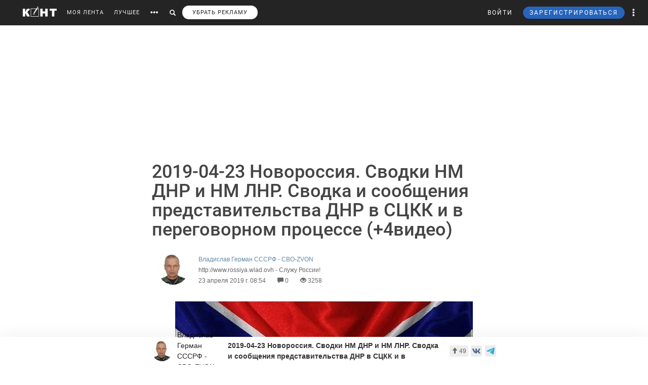

--- FILE ---
content_type: text/html; charset=UTF-8
request_url: https://cont.ws/@vladgerman/1304416
body_size: 72809
content:
<html lang="ru">
<head>
    <meta http-equiv="Content-Type" content="text/html; charset=UTF-8">
    <meta name="viewport" content="width=device-width, initial-scale=1.0, maximum-scale=1">
    <meta http-equiv="X-UA-Compatible" content="ie=edge">

    <style>html{font-family:sans-serif;-ms-text-size-adjust:100%;-webkit-text-size-adjust:100%}body{margin:0}article,figure,header,main,nav{display:block}a{background-color:transparent}strong{font-weight:700}small{font-size:80%}img{border:0}figure{margin:1em 40px}button,input{color:inherit;font:inherit;margin:0;outline:none}button{overflow:visible}button{text-transform:none}button{-webkit-appearance:button}button::-moz-focus-inner,input::-moz-focus-inner{border:0;padding:0}input{line-height:normal}input[type="search"]{-webkit-appearance:textfield;-webkit-box-sizing:content-box;-moz-box-sizing:content-box;box-sizing:content-box}input[type="search"]::-webkit-search-cancel-button,input[type="search"]::-webkit-search-decoration{-webkit-appearance:none}@font-face{font-family:'Glyphicons Halflings';font-display: swap;src:url(/bootstrap/fonts/glyphicons-halflings-regular.eot);src:url(/bootstrap/fonts/glyphicons-halflings-regular.eot?#iefix) format('embedded-opentype'),url(/bootstrap/fonts/glyphicons-halflings-regular.woff2) format('woff2'),url(/bootstrap/fonts/glyphicons-halflings-regular.woff) format('woff'),url(/bootstrap/fonts/glyphicons-halflings-regular.ttf) format('truetype'),url(/bootstrap/fonts/glyphicons-halflings-regular.svg#glyphicons_halflingsregular) format('svg')}.glyphicon{position:relative;top:1px;display:inline-block;font-family:'Glyphicons Halflings';font-style:normal;font-weight:400;line-height:1;-webkit-font-smoothing:antialiased;-moz-osx-font-smoothing:grayscale}.glyphicon-search:before{content:"\e003"}.glyphicon-eye-open:before{content:"\e105"}.glyphicon-comment:before{content:"\e111"}.glyphicon-option-horizontal:before{content:"\e234"}.glyphicon-option-vertical:before{content:"\e235"}*{-webkit-box-sizing:border-box;-moz-box-sizing:border-box;box-sizing:border-box}*:before,*:after{-webkit-box-sizing:border-box;-moz-box-sizing:border-box;box-sizing:border-box}html{font-size:10px}body{font-family:"Helvetica Neue",Helvetica,Arial,sans-serif;font-size:14px;line-height:1.42857143;color:#333;background-color:#fff}input,button{font-family:inherit;font-size:inherit;line-height:inherit}a{color:#428bca;text-decoration:none}figure{margin:0}img{vertical-align:middle}h1,h2,h5{font-family:inherit;font-weight:500;line-height:1.1;color:inherit}h1,h2{margin-top:20px;margin-bottom:10px}h5{margin-top:10px;margin-bottom:10px}h2{font-size:30px}h5{font-size:14px}p{margin:0 0 10px}small{font-size:85%}ul{margin-top:0;margin-bottom:10px}ul ul{margin-bottom:0}.list-unstyled{padding-left:0;list-style:none}.list-inline{padding-left:0;list-style:none;margin-left:-5px}.list-inline>li{display:inline-block;padding-left:5px;padding-right:5px}.row{margin-left:-15px;margin-right:-15px}.col-xs-3{position:relative;min-height:1px;padding-left:15px;padding-right:15px}.col-xs-3{float:left}.col-xs-3{width:25%}input[type="search"]{-webkit-box-sizing:border-box;-moz-box-sizing:border-box;box-sizing:border-box}.form-control{display:block;width:100%;height:34px;padding:6px 12px;font-size:14px;line-height:1.42857143;color:#555;background-color:#fff;background-image:none;border:1px solid #ccc;border-radius:4px;-webkit-box-shadow:inset 0 1px 1px rgba(0,0,0,.075);box-shadow:inset 0 1px 1px rgba(0,0,0,.075)}.form-control::-moz-placeholder{color:#999;opacity:1}.form-control:-ms-input-placeholder{color:#999}.form-control::-webkit-input-placeholder{color:#999}input[type="search"]{-webkit-appearance:none}.btn{display:inline-block;margin-bottom:0;font-weight:400;text-align:center;vertical-align:middle;-ms-touch-action:manipulation;touch-action:manipulation;background-image:none;border:1px solid transparent;white-space:nowrap;padding:6px 12px;font-size:14px;line-height:1.42857143;border-radius:4px;outline:none!important}.btn-primary{color:#fff;background-color:#326891;border-color:#1a4870}.btn-sm{padding:5px 10px;font-size:12px;line-height:1.5;border-radius:3px}.dropdown-menu{position:absolute;top:100%;left:0;z-index:1000;display:none;float:left;min-width:160px;padding:5px 0;margin:5px 0 0;list-style:none;font-size:14px;text-align:left;background-color:#fff;border-radius:4px;-webkit-box-shadow:1px 1px 40px 0 rgba(0,0,0,.2);box-shadow:1px 1px 40px 0 rgba(0,0,0,.2);-webkit-background-clip:padding-box;background-clip:padding-box}.dropdown-menu .divider{height:1px;margin:9px 0;overflow:hidden;background-color:#e5e5e5}.dropdown-menu>li>a{display:block;padding:3px 20px;clear:both;font-weight:400;line-height:1.42857143;color:#333;white-space:nowrap}.ad:empty::after{content:"Реклама";font-size:18px;letter-spacing:.1em;color:rgba(0,0,0,.54);background:#f9f9f9;width:100%;height:250px;display:-webkit-box;display:-webkit-flex;display:-ms-flexbox;display:flex;-webkit-box-align:center;-webkit-align-items:center;-ms-flex-align:center;align-items:center;-webkit-box-pack:center;-webkit-justify-content:center;-ms-flex-pack:center;justify-content:center}.ad.--full-width{width:100%}.ad.--top{min-height:250px}@media screen and (min-width:900px){.ad.--top{min-height:290px}}.media{margin-top:10px}.post-special .post .article2 .medium-insert-images-center img{max-width: 680px;color: black;}.media:first-child{margin-top:0}.media,.media-body{zoom:1;overflow:hidden}.media-body{width:10000px}.media-left{padding-right:10px}.media-left,.media-body{display:table-cell;vertical-align:top}.row:before,.row:after{content:" ";display:table}.row:after{clear:both}.pull-left{float:left!important}@-ms-viewport{width:device-width}.visible-xs-block,.visible-sm-block{display:none!important}@media (max-width:767px){.visible-xs-block{display:block!important}}@media (min-width:768px) and (max-width:991px){.visible-sm-block{display:block!important}}@media (max-width:767px){.hidden-xs{display:none!important}}@media (min-width:768px) and (max-width:991px){.hidden-sm{display:none!important}}html,body,div,form,h1,h2,h5,p,ul,li,button,a,br,i,img,small,span,strong{margin:0;padding:0;outline:none}html,body{height:100%}body{font:17px/125% Arial;padding:50px 0 0 0;margin:0;-webkit-font-smoothing:subpixel-antialiased}input{outline:none}input:-webkit-autofill{-webkit-box-shadow:inset 0 0 0 50px #fff!important;border:solid 1px #a9a9a9}p{margin-bottom:20px}a{color:#6288a5}a:link{text-decoration:none}h1{font-family:"Helvetica Neue",Helvetica,sans-serif;display:inline;margin:10px 0 20px 0;font-weight:500;color:#444}.post-special-header h1{font-size:48px;line-height:64px;margin:40px 0}@media screen and (min-width:900px){.post-special-header h1{font-size:30px;line-height:40px}}h2{color:#737374;margin:0 0 20px 0;font:normal 24px 'Arial'}h5{font:300 14px 'Arial';text-transform:uppercase;margin-bottom:10px}.header{width:1190px;margin:0 auto;height:50px;line-height:50px;color:#fff;font-size:11px;font-family:"Helvetica Neue",Helvetica,sans-serif}#headline{position:fixed;top:0;z-index:998;background-color:#242424;width:100%}@media (max-width:768px){#headline{position:absolute}}.header_menu{position:relative}.header_menu_more{z-index:999;width:100%;background:#ededee;color:#333;position:absolute;top:50px;left:0;line-height:normal;padding:40px 0}.header_menu_more a{color:#000!important;font-size:14px;line-height:1.5}.header_menu_more ul.list-inline{margin-bottom:20px;margin:0 0 20px -5px}.header_menu_more ul.list-inline li{padding-right:0}.header_menu_more ul.list-inline .item{border:solid 1px #000;padding:10px;font-size:12px;text-align:center}.header_menu_more ul.list-inline .item strong{display:block}.header_menu_more__clusters a{line-height:normal;display:block;font-size:14px}.search{background:#242424;padding:8px 10px;position:absolute;top:0;right:32px;bottom:0;left:-10px;display:none}.search form input{background:#333;border:none;border-radius:0;color:#fff;box-shadow:none!important}.search form button{padding:8px 12px;top:-8px;border:none}.search form button span,#search_link button span{font-size:12px}#search_link button,#more_link button{background:transparent;border:none;padding:0 10px;height:100%}#more_link button span{margin-bottom:0}.header_menu_right{position:absolute;right:10px;font-size:12px}.header_menu_right ul.list-inline li{padding:0}.header_menu_right ul.list-inline li a{padding:0 10px;display:block;height:100%}.header_menu_right .dropdown-menu{margin:5px 0 0}.header_menu_right .dropdown-menu>li>a{padding:8px 20px!important}.header_menu_right__more a.dropdown-toggle{display:block;padding:0 10px}.header_menu_right__more .dropdown-menu{left:auto;right:0}a.header_menu_right__user{letter-spacing:1px}.header_menu_right__bars{display:none!important}.header_menu_right__bars button{background:transparent;border:none;padding:0 10px}.header_menu_right__bars i{font-size:16px;position:relative;top:1px}@media (max-width:767px){.header_menu_right__bars{display:inline-block!important}}.logo{position:absolute;left:20px;display:inline-block;margin:13px 20px 0 0}.logo img{height:20px;float:left}.header a{color:#fff;color:rgba(255,255,255,.9);text-decoration:none}.header span{display:inline-block;font-size:16px;vertical-align:middle;margin-bottom:4px}.content{width:1190px;margin:20px auto}.post{width:860px;float:left}.post h2{font-size:20px;line-height:30px;font-weight:700;color:inherit;font-family:inherit}.article2 img{display:block;margin-bottom:20px;max-width:680px;height:auto!important}.sidebar{width:300px;float:right}.author-bar{color:#666;margin-bottom:15px;font-size:12px;font-weight:300}.author-bar a{font-weight:400}.author-bar span{margin-left:20px}@media (max-width:768px){.author-bar span{margin-left:12px}}.article2{position:relative;padding-left:180px;min-height:500px;font:normal 20px/30px Georgia}img.ava40{width:40px;height:40px;margin-right:10px;vertical-align:middle;border-radius:50%}figure{font-size:12px;font-style:italic;color:#aaa}button.login,a.m_login{background:none;border:none;letter-spacing:2px;margin-right:20px}a.m_login{margin-right:0}@media screen and (max-width:786px){button.login{display:none}a.m_login{display:inline-block}}.bl{background-color:#6288a5;border:solid 1px #6288a5;padding:5px 12px;border-radius:3px;line-height:1;letter-spacing:2px}@media screen and (max-width:786px){button.newreg{display:none}}.header_menu .list-inline{margin-left:-10px}.header_menu .list-inline>li{padding:0}.header_menu .list-inline>li a{display:block;padding:0 10px}.header_menu a{position:relative;letter-spacing:1px;text-decoration:none}a.m_author{display:block;max-width:80%;font-weight:400;position:relative}a.m_author figure{position:relative}.m_author img{float:left}span.m_first{margin-left:0}@media only screen and (max-width:1420px){.logo{position:static;float:left}}@media only screen and (max-width:900px){.sidebar{display:none}body{padding-top:50px}.content{width:100%}.content{width:100%;padding:0 10px;margin-bottom:0}.article2{padding-left:10px;padding-right:10px}.header{width:100%}.post{width:100%;overflow:hidden}.logo{position:absolute;left:20px}.header_menu{margin-top:50px;margin-left:10px}.article2 img{max-width:100%!important}}@media only screen and (max-height:786px){.article2{font:normal 18px/26px Georgia}}.sidebar_prv{margin-bottom:20px}.sidebar_prv a{font:500 14px 'Arial';color:#444}.sidebar_author{margin:0;position:relative;font-size:12px;padding-top:7px;color:#666;margin-bottom:15px;font-weight:300}.sidebar h5{margin-bottom:20px;font:500 14px 'Arial';color:rgba(0,0,0,.54)}.sidebar_author-comment{position:absolute;left:85%}figure img.ava40{width:40px;height:40px;margin-right:10px;vertical-align:middle;border-radius:50%}.m_author img{float:left}.comment-item__vote .liked-user-list{position:absolute;right:0;bottom:27px;-webkit-border-radius:4px;border-radius:4px;padding:10px;background:#fff;-webkit-box-shadow:1px 1px 40px 0 rgba(0,0,0,.15);box-shadow:1px 1px 40px 0 rgba(0,0,0,.15);overflow:hidden;width:220px}.comment-item__vote .liked-user-list:before,.comment-item__vote .liked-user-list__arrow{right:12px;border-width:5px 4px 0;border-color:#fff transparent transparent;position:absolute;border-style:solid}.comment-item__vote .liked-user-list:before{display:block;content:'';bottom:-5px;width:0;height:0}.comment-item__vote .liked-user-list p{margin:0 0 5px 5px;white-space:nowrap}.comment-item .comment-attachments{margin-bottom:10px}.comment-item__vote .liked-user-list p a{color:#222}.comment-item__vote .liked-user-list__body{display:-webkit-box;display:-webkit-flex;display:-ms-flexbox;display:flex;-webkit-box-pack:start;-webkit-justify-content:flex-start;-ms-flex-pack:start;justify-content:flex-start;overflow-x:hidden;width:200px}.comment-item__vote .liked-user-list__body a{padding:0 5px}.comment-item__vote .liked-user-list__body a img{width:30px;height:30px;-webkit-border-radius:50%;border-radius:50%}.comment-item__vote .liked-user-list__arrow{bottom:22px;width:0;height:0}.privacy-settings-link{font-size:12px}.post-special-header{margin-top:20px!important;margin-bottom:20px!important;position:relative}.post-special-header .author-bar{max-width:680px;margin:30px auto;position:relative;left:12px}.article2,.post-special .post .article2{font:400 20px/30px Georgia;color:rgba(0,0,0,.8)}.post-special-header .author-bar .ava40{width:60px;height:60px}.post-special-header .author-bar #p-author,.post-special-header .author-bar #p-date{margin-left:10px}.post-special-header .post-title{max-width:680px;margin:20px auto}.post-special{position:relative;max-width:1190px;width:inherit}.post-special .post{width:100%;float:none;margin:0 auto}.post-special .post .article2{padding-left:0;min-height:inherit}.post-special .post .article2 h2{max-width:680px;margin-left:auto;margin-right:auto}.post-special .post .article2 img{margin-left:auto;margin-right:auto;max-width:1050px}.post-special .post .article2 p{max-width:680px;margin:0 auto 30px}.post-special .post .article2 p img{max-width:100%}.post-special .post .post_meta__buttons .liked-user-list{right:0}.post-special .post .post_meta__buttons .liked-user-list__arrow{left:27px;right:0}.sidebar--post{position:absolute;right:-70px;top:20px;width:220px;z-index:2}.sidebar_author-comment{width:50px}.header_menu_more{z-index:999;width:100%;background:#ededee;color:#333;position:absolute;top:50px;left:0;line-height:normal;padding:40px 0}.header_menu_more__title{font-size:14px;line-height:normal;text-transform:uppercase;letter-spacing:1px;font-family:"Helvetica Neue",Helvetica,sans-serif;margin-bottom:10px;font-weight:500;color:#444}@media screen and (max-width:1385px){.sidebar--post{display:none}}</style>

    <title>2019-04-23 Новороссия. Сводки НМ ДНР и НМ ЛНР. Сводка и сообщения представительства ДНР в СЦКК и в переговорном процессе (+4видео) - Владислав Герман СССРФ - СВО-ZVON — КОНТ</title><meta name="description" content="
    
        
Зафиксированы обстрелы со стороны ВФУ по направлениям:21:25-22:00 –н.п. Авдеевка-н.п. Минеральное: выпущено 3 гранаты из СПГ, 5 гранат из РПГ;21:25-21:40 – н.п. Авдеевка (вентствол ш-ты | 2019-04-23 Новороссия. Сводки НМ ДНР и НМ ЛНР. Сводка и сообщения представительства ДНР в СЦКК и в переговорном процессе (+4видео) |Автор Владислав Герман СССРФ - СВО-ZVON. Больше статей автора читать на сайте."><meta property="og:image" content="http://cont.ws/uploads/posts/1304416.jpg"><meta property="og:title" content="2019-04-23 Новороссия. Сводки НМ ДНР и НМ ЛНР. Сводка и сообщения представительства ДНР в СЦКК и в переговорном процессе (+4видео) - Владислав Герман СССРФ - СВО-ZVON — КОНТ"><meta property="og:description" content="
    
        
Зафиксированы обстрелы со стороны ВФУ по направлениям:21:25-22:00 –н.п. Авдеевка-н.п. Минеральное: выпущено 3 гранаты из СПГ, 5 гранат из РПГ;21:25-21:40 – н.п. Авдеевка (вентствол ш-ты | 2019-04-23 Новороссия. Сводки НМ ДНР и НМ ЛНР. Сводка и сообщения представительства ДНР в СЦКК и в переговорном процессе (+4видео) |Автор Владислав Герман СССРФ - СВО-ZVON. Больше статей автора читать на сайте."><meta property="og:url" content="https://cont.ws/@vladgerman/1304416"><meta property="og:type" content="article">
    <link href="/bootstrap/css/bootstrap.css?ver=1" rel="stylesheet" media="none" onload="if(media!='all')media='all'"><link rel="stylesheet" href="/bootstrap/css/bootstrap.css?ver=1"><link href="/style.css?ver=2" rel="stylesheet" media="none" onload="if(media!='all')media='all'"><link rel="stylesheet" href="/style.css?ver=2"><link href="/css/temp/style.css?ver=1" rel="stylesheet" media="none" onload="if(media!='all')media='all'"><link rel="stylesheet" href="/css/temp/style.css?ver=1"><link href="/dist/css/main.css?ver=2" rel="stylesheet" media="none" onload="if(media!='all')media='all'"><link rel="stylesheet" href="/dist/css/main.css?ver=2"><link href="/messages/css/emojify.css?ver=1" rel="stylesheet" media="none" onload="if(media!='all')media='all'"><link rel="stylesheet" href="/messages/css/emojify.css?ver=1"><link href="/dist/css/justifiedGallery.min.css?ver=1" rel="stylesheet" media="none" onload="if(media!='all')media='all'"><link rel="stylesheet" href="/dist/css/justifiedGallery.min.css?ver=1"><link href="https://maxcdn.bootstrapcdn.com/font-awesome/4.5.0/css/font-awesome.min.css?ver=1" rel="stylesheet" media="none" onload="if(media!='all')media='all'"><link rel="stylesheet" href="https://maxcdn.bootstrapcdn.com/font-awesome/4.5.0/css/font-awesome.min.css?ver=1"><link href="https://use.fontawesome.com/releases/v5.8.1/css/all.css?ver=1" rel="stylesheet" media="none" onload="if(media!='all')media='all'"><link rel="stylesheet" href="https://use.fontawesome.com/releases/v5.8.1/css/all.css?ver=1"><link href="/dist/fonts/Roboto/Roboto.css?ver=1" rel="stylesheet" media="none" onload="if(media!='all')media='all'"><link rel="stylesheet" href="/dist/fonts/Roboto/Roboto.css?ver=1"><link href="/dist/css/likely.css" rel="stylesheet" media="none" onload="if(media!='all')media='all'"><link rel="stylesheet" href="/dist/css/likely.css">    <script type="text/javascript" src="https://code.jquery.com/jquery-1.12.4.min.js"></script>
        <script src="https://cdn.adfinity.pro/code/cont.ws/adfinity.js" charset="utf-8" async></script>
    <script src='https://www.google.com/recaptcha/api.js'></script>
    <script>
        window.Ya || (window.Ya = {});
        window.yaContextCb = window.yaContextCb || [];
        window.Ya.adfoxCode || (window.Ya.adfoxCode = {});
        window.Ya.adfoxCode.hbCallbacks || (window.Ya.adfoxCode.hbCallbacks = []);
    </script>
    <script src="https://yandex.ru/ads/system/context.js" async></script>
    <link rel="preconnect" href="https://ads.betweendigital.com" crossorigin>

   
</head>
<body>
    <script class='lxGc' type='text/javascript'> ((lxGc=window.lxGc||{'s':{},'b':0})['s']['_229225']=lxGc['s']['_229225']||{'b':{}})['b']['_726605']={'i':lxGc.b++}; </script><script async type='text/javascript' src='//s.advscdn.com/t/229225/360_light.js'></script>
<script class='__lxGc__' type='text/javascript'>
((__lxGc__=window.__lxGc__||{'s':{},'b':0})['s']['_229225']=__lxGc__['s']['_229225']||{'b':{}})['b']['_727241']={'i':__lxGc__.b++};
</script>    
            <div id="headline">

            
                <div class="header">
                    <a href="https://cont.ws/" class="logo">
                        <img src="https://cont.ws/images/logo.png" alt="КОНТ">
                    </a>
                    
            <div  id="header_menu" class="header_menu pull-left hidden-xs">
                <nav>
                    <ul class="list-inline">
                        <li><a href="https://cont.ws/">МОЯ ЛЕНТА</a>
        
                        <li><a href="https://cont.ws/best">ЛУЧШЕЕ</a>
        
                        <li id="more_link"><button type="button"><span class="glyphicon glyphicon-option-horizontal" aria-hidden="true"></span></button></li>
                        <li id="search_link"><button type="button"><span class="glyphicon glyphicon-search" aria-hidden="true"></span></button></li>
                        <li><a class="remove-fftv-link" href="https://cont.ws/shop">УБРАТЬ РЕКЛАМУ</a></li>
                    </ul>
                </nav>
                
                
            <div class="search">
                <form action="https://cont.ws/search" method="post">
                    <div class="input-group">
                        <input id="" type="search" class="form-control" name="s" 
                        placeholder="Введите ключевое слово...">
                        <div class="input-group-btn">
                            <button style=" top: 0;" type="submit" class="btn btn-primary btn-sm"><span class="glyphicon glyphicon-search" aria-hidden="true"></span></button>
                        </div>
                    </div>
                </form>
            </div>
        
            </div>
        
                    
                    
            <div class="header_menu_more" style="display: none">
                <div class="content">
                    <div class="row">
                    <div class="col-xs-3">
                      <div class="header_menu_more__title">Котировки</div>
                      </div>
                    <div class="col-xs-9">
                      <div class="header_menu_more__title">Кластеры</div>
                    </div>

                        <div class="col-xs-3">
                          
                            <ul class="list-inline">
                                <li>
                                    <div class="item">USD<strong>76.03</strong></div>
                                </li>
                                <li>
                                    <div class="item">EUR<strong>90.98</strong></div>
                                </li>
                                <li>
                                    <div class="item">Нефть<strong>73.633125222</strong></div>
                                </li>
                            </ul>
                            
                            <div class="header_menu_more__title">Общие ссылки</div>
                            <ul class="list-unstyled">
                                <li><a href="https://cont.ws/lenta-article">Все статьи</a></li>
                                <li><a href="https://cont.ws/original-feed">Авторские статьи</a></li>  
                            </ul>
                        </div>
                        
                        
                <div class="col-xs-3">
                    <div class="header_menu_more__clusters">
                        
            <a class="media" href="https://cont.ws/clusters/geopoliticy">
                <div class="media-left">
                    <img src="/images/clusters/cluster_1.png" alt="" width="50" height="30">
                </div>
                <div class="media-body">
                    Геополитика<br>
                    <small>Большая политика, экономика и другое</small>
                </div>
            </a>
        
            <a class="media" href="https://cont.ws/clusters/science">
                <div class="media-left">
                    <img src="/images/clusters/cluster_2.png" alt="" width="50" height="30">
                </div>
                <div class="media-body">
                    Край будущего<br>
                    <small>Наука, космос, технологии</small>
                </div>
            </a>
        
            <a class="media" href="https://cont.ws/clusters/motor">
                <div class="media-left">
                    <img src="/images/clusters/cluster_3.png" alt="" width="50" height="30">
                </div>
                <div class="media-body">
                    Мотор<br>
                    <small>Авто и мото</small>
                </div>
            </a>
        
            <a class="media" href="https://cont.ws/clusters/history">
                <div class="media-left">
                    <img src="/images/clusters/cluster_4.png" alt="" width="50" height="30">
                </div>
                <div class="media-body">
                    История<br>
                    <small>Официальная и альтернативная</small>
                </div>
            </a>
        
                    </div>
                </div>
            
                <div class="col-xs-3">
                    <div class="header_menu_more__clusters">
                        
            <a class="media" href="https://cont.ws/clusters/military">
                <div class="media-left">
                    <img src="/images/clusters/cluster_5.png" alt="" width="50" height="30">
                </div>
                <div class="media-body">
                    Ратное дело<br>
                    <small>Армия, вооружение, техника</small>
                </div>
            </a>
        
            <a class="media" href="https://cont.ws/clusters/social">
                <div class="media-left">
                    <img src="/images/clusters/cluster_8.png" alt="" width="50" height="30">
                </div>
                <div class="media-body">
                    Социум<br>
                    <small>Местная политика, жизнь</small>
                </div>
            </a>
        
            <a class="media" href="https://cont.ws/clusters/sport">
                <div class="media-left">
                    <img src="/images/clusters/cluster_9.png" alt="" width="50" height="30">
                </div>
                <div class="media-body">
                    Спорт<br>
                    <small>Спорт, спорт, спорт</small>
                </div>
            </a>
        
            <a class="media" href="https://cont.ws/clusters/psychology ">
                <div class="media-left">
                    <img src="/images/clusters/cluster_10.png" alt="" width="50" height="30">
                </div>
                <div class="media-body">
                    Психология<br>
                    <small>Отношения, проблемы, общество</small>
                </div>
            </a>
        
                    </div>
                </div>
            
                <div class="col-xs-3">
                    <div class="header_menu_more__clusters">
                        
            <a class="media" href="https://cont.ws/clusters/kti">
                <div class="media-left">
                    <img src="/images/clusters/cluster_11.png" alt="" width="50" height="30">
                </div>
                <div class="media-body">
                    К.Т.И.<br>
                    <small>Креатив, творчество и искусство</small>
                </div>
            </a>
        
            <a class="media" href="https://cont.ws/clusters/travel">
                <div class="media-left">
                    <img src="/images/clusters/cluster_12.png" alt="" width="50" height="30">
                </div>
                <div class="media-body">
                    Путешествие<br>
                    <small>О больших и малых путешествиях</small>
                </div>
            </a>
        
            <a class="media" href="https://cont.ws/clusters/health">
                <div class="media-left">
                    <img src="/images/clusters/cluster_13.png" alt="" width="50" height="30">
                </div>
                <div class="media-body">
                    Здоровье<br>
                    <small>Лечение, физкультура и прочее</small>
                </div>
            </a>
        
            <a class="media" href="https://cont.ws/clusters/literature">
                <div class="media-left">
                    <img src="/images/clusters/cluster_14.png" alt="" width="50" height="30">
                </div>
                <div class="media-body">
                    Литература<br>
                    <small>Проза, стихи, рассказы и прочее</small>
                </div>
            </a>
        
                    </div>
                </div>
            
                        
                    </div>
                </div>
            </div>
        
                    
                    
            <div class="header_menu_right">
            
            
<!-- Auth Modal -->
<div class="modal fade" id="authModal" tabindex="-1" role="dialog" style="display: none">
  <div class="modal-dialog" role="document">
    <div class="modal-content">
      <div class="modal-header">
        <button type="button" class="close" data-dismiss="modal" aria-label="Close"><span aria-hidden="true">&times;</span></button>
      </div>


      <div id="authModalContainer">
      <div id="email-body" class="modal-body">


        	<div class="modalLogo">
        		<img src="/images/cont-logo.png" alt="КОНТ" width="110" height="26" />
        	</div>

	        <div class="form-group">
	        	<p> Введите данные, указанные при регистрации</p>
	        	<section style="margin-bottom:5px;">

						<input id="enter-login" type="text" name="text-893" placeholder="Логин или e-mail" value="" size="40" class="form-control text-center input-md" id="feedbackModalYourName" aria-required="true" aria-invalid="false">

				</section>

				<section>
					<div class="form-group">
						<input id="enter-pass" type="password" name="text-893" placeholder="Пароль" value="" size="40" class="form-control text-center input-md" id="feedbackModalYourName" aria-required="true" aria-invalid="false">
					</div>
				</section>

			</div>
				<section style="margin-bottom:40px">
					<button id="enter_button" type="button" class="btn btn-default btn-md btn-block">Войти</button>
					<div style="color: #b60000;" id="error-enter"></div>
				</section>

	      <p>Или авторизируйтесь через соцсети</p>
	      <div class=" social-icons">
	      		<section>
				<a href="https://oauth.yandex.ru/authorize?response_type=code&amp;client_id=e8307a764e8a41559ce305f41f89783c&amp;device_id=00b5f447-8020-4a19-899d-21cb977e3c96&amp;redirect_uri=https://cont.ws/auth_yandex_n.php" style="
    padding: 0px;
"><img src="https://yastatic.net/s3/doc-binary/freeze/ru/id/ef02983781dca0759776faeb1578e8d3f8d2b652.svg" <="" img=""></a>
		      		<a href="https://cont.ws/0x171qa483/api/oauth/vk" class="vk-icon"><i class="fab fa-vk"></i> Войти через VK ID</a>
	  			<a href="https://cont.ws/0x171qa483/api/oauth/ok" class="odnoklassniki-icon" ><i class="fab fa-odnoklassniki-square"></i> Войти через OK</a>

	      		</section>
	      </div>
      </div>


       <div class="modal-footer">

	      <p>Если вы еще не регистрировались на сайте и у вас нет учетной записи в социальных сетях, вы можете <button type="button" data-dismiss="modal" data-toggle="modal" data-target="#registrationModal">зарегистрироваться</button>.</p>
      </div>

      </div>

    </div>
  </div>
</div>

<!-- Registration Modal -->
<div class="modal fade" id="registrationModal" tabindex="-1" role="dialog" style="display: none">
  <div class="modal-dialog" role="document">
    <div class="modal-content">

      <div class="modal-header">
        <button type="button" class="close" data-dismiss="modal" aria-label="Закрыть"><span aria-hidden="true">&times;</span></button>
      </div>


      <div id="registrationModalContainer">

      <div id="email-body" class="modal-body">



        	<div class="modalLogo">
        		<img src="/images/cont-logo.png" alt="" width="110" height="26" />
        	</div>

            <div class="reg-container">
			<div id="reg-by-email">

    			<section style="margin-bottom:40px;display: none" id="captcha-field">
    				<div class='g-recaptcha' data-sitekey='6LdKYxUTAAAAAO095-PjZUWhnP4vELdiPY33qCQe'></div>
    				<button id="continue-button" type="button" class="btn btn-default btn-md btn-block">Продолжить</button>
    			</section>


                <div id="email-field">
    	        <div class="form-group">

    				<label for="feedbackModalYourName">Введите адрес своей эл. почты</label>
    				<section>
    					<input id="email-reg" type="text" name="text-893" size="40" class="form-control input-md" id="feedbackModalYourName" aria-required="true" aria-invalid="false">
    				</section>
    			</div>
                <div style=" text-align: center; width: 300px; margin: 0 auto 15px;">
    				<input id="personal-data-checkbox" type="checkbox" style="vertical-align: middle; margin: 0 10px 0 0;">
					<label for="personal-data-checkbox" style="color: #000;font-size: 12px;display: inline;">Даю согласие на обработку моих персональных данных, а именно моего электронного адреса</label>
  				</div>
    				<section style="margin-bottom:40px">
    					<button id="email-reg-button" type="button" class="btn btn-default btn-md btn-block">Зарегистрироваться</button>
    					<div style="color: #b60000" id="error-reg"></div>
    				</section>
    			</div>
            </div>

			</div>

	      <p>Или авторизируйтесь через соцсети</p>
	      <div id="soc-auth" class=" social-icons">
	      		<section>
		      		<a href="http://oauth.vk.com/authorize?client_id=5168741&display=page&redirect_uri=https://cont.ws/vk_auth.php&scope=email&response_type=code" class="vk-icon"><i class="fab fa-vk"></i> Войти через ВКонтакте</a>
			      <!--	<a href="https://www.facebook.com/dialog/oauth?client_id=397527567054344&redirect_uri=https://cont.ws/fb.php&response_type=code&scope=email&auth_type=rerequest" class="facebook-icon"><i class="fab fa-facebook-square"></i> Войти через Facebook</a>-->
			      	<!--<a href="<?=getTwitterLink()?>" class="twitter-icon"><i class="fa fa-twitter fa-fw"></i> Войти через Twitter</a> -->
					<div data-ulogin="display=buttons;fields=first_name,last_name;optional=email,photo;redirect_uri=https%3A%2F%2Fcont.ws%2Fvk.php">
						<a href="#" class="odnoklassniki-icon" data-uloginbutton="odnoklassniki"><i class="fab fa-odnoklassniki-square"></i> Войти через Одноклассники</a>
					</div>
	      		</section>
	      </div>
      </div>


      <div class="modal-footer">
	      <p>Если вы уже зарегистрированы на Конте, то вам необходимо <button type="button" data-dismiss="modal" data-toggle="modal" data-target="#authModal">войти</button> в свой аккаунт.</p>
	      <p>Регистрируясь на Конте, вы присоединяетесь к десяткам тысяч авторов, писателей и читателей, теоретиков и практиков, профессионалов и любителей. Вы получаете возможность делиться своими идеями, мыслями, фантазиями с огромной аудиторией. Ведь хорошая статья заслуживает большой аудитории.</p>
          <p>Регистрируясь на Конте вы принимаете <a href="https://cont.ws/agreement">Пользовательское соглашение.</a></p>
      </div>


      </div>

    </div>
  </div>
</div>

            
	            <ul class="list-inline">
	                <li>
                        <button id="top-login" class="login hidden-sm hidden-xs" data-toggle="modal" data-target="#authModal">ВОЙТИ</button>
                        <a class="header_menu_right__user visible-sm-block visible-xs-block m_login" href="https://cont.ws/login">ВХОД</a>
                    </li>
                    <li>
                        <button id="top-newreg" class="newreg bl hidden-sm hidden-xs" data-toggle="modal" data-target="#registrationModal">ЗАРЕГИСТРИРОВАТЬСЯ</button>
                        <a class="header_menu_right__user visible-sm-block visible-xs-block" href="https://cont.ws/signup">РЕГИСТРАЦИЯ</a>
                    </li>   
                    
                    
            <li class="header_menu_right__more hidden-xs">
                <a href="#" class="dropdown-toggle" data-toggle="dropdown" role="button" aria-haspopup="true" aria-expanded="false">
                    <span class="glyphicon glyphicon-option-vertical" aria-hidden="true"></span>
                    <div class="box_arrow_header_menu box_more">
                        <div class="arrow_header_menu"></div>
                    </div>
                </a>
                
                <ul class="dropdown-menu">
                    <li><a href="https://cont.ws/about">О проекте</a></li>
                    <li><a href="https://leffet.cont.ws/">Блог</a></li>
                    <li><a href="https://cont.ws/agreement">Соглашение</a></li>
                    <li><a href="https://cont.ws/top">Рейтинг</a></li>
                    <li><a href="https://cont.ws/help">Помощь</a></li>
                    <li role="separator" class="divider"></li>
                    <li><a href="https://vk.com/continentalist" target="_blank"><i class="fab fa-vk fa-fw"></i> Вконтакте</a></li>
                    <li><a href="http://ok.ru/rucontinental" target="_blank"><i class="fab fa-odnoklassniki fa-fw"></i> Одноклассники</a></li>
                    <li role="separator" class="divider"></li>
                    <li><a href="#" class="privacy-settings-link" onclick="if(window.__lxG__consent__ !== undefined) {window.__lxG__consent__.showConsent()} else {alert('This function only for users from European Economic Area (EEA)')}; return false">Change privacy settings
                    </a></li>
    
                </ul>
            </li>
            <li class="header_menu_right__bars">
                <button type="button"  data-toggle="offcanvas" data-target=".navmenu" data-canvas="body"><i class="fa fa-bars" aria-hidden="true"></i></button>
            </li>   
                  
	            </ul>
            </div><script>
var subRegAuthorID = 1;
var regPostID;
var regfrombm = 0;

$(document).ready(function() {
	var enterButton = function() {
		$.ajax({
			type: "POST",
			global: false,
			url: "/ajax.php",
			data: ({
				type: 2,
				login: $('#enter-login').val(),
				pass: $('#enter-pass').val()
			}),
			dataType: "html",
			success: function(data) {
				 
				 if(data=='ok') document.location.href='/profile/';
				 else if(data.indexOf('id') + 1) window.location.href = data;
				 else $('#error-enter').html(data);
			}
		});
	}

	var emailRegButton = function() {
        if (!$('#personal-data-checkbox').is(':checked')) {
			$('#error-reg').hide().html("Примите согласие на обработку персональных данных").fadeIn(300);
			return
		}
		$.ajax({
			type: "POST",
			global: false,
			url: "/ajax.php",
			data: ({
				type: 'reg_email',
								email: $('#email-reg').val(),
                sub_reg: subRegAuthorID,
                post_reg: regPostID,
                regfrombm: regfrombm
			}),
			dataType: "html",
			success: function(data) {
				
				if(data=='captcha') {
					$('#email-field').hide();
					$('#captcha-field').fadeIn(300);
				}
				if(data.indexOf('reg') + 1) window.location.href = data;
                else if(data.indexOf('fast_success') + 1) {
                    location.reload();
                }
				else $('#error-reg').hide().html(data).fadeIn(300);
			}
		});
	};

	$("#enter_button").click(enterButton);
	$("#enter-login, #enter-pass").keypress(function(e) {
		if(e.which == 13) enterButton();
	});

	$("#email-reg-button").click(emailRegButton);
	$("#email-reg").keypress(function(e) {
		if(e.which == 13) emailRegButton();
	});

    $('#soc-auth').on('click', 'a', function() {
        console.log('soc auth');

        $.ajax({
			type: "POST",
			global: false,
			url: "/ajax.php",
			data: ({
                type: 'save_post_reg_id',
                postID: regPostID
			})
		});
    });

	$("#continue-button").click(function(event){
		event.preventDefault();
		$.ajax({
			type: "POST",
			global: false,
			url: "/ajax.php",
			data: ({
				captcha: grecaptcha.getResponse(),
								email: $('#email-reg').val(),
                sub_reg: subRegAuthorID,
                post_reg: regPostID,
                regfrombm: regfrombm
			}),
			success: function(data) {
				
				if(data.indexOf('reg') + 1) window.location.href = data //$('#reg-by-email').html('Спасибо. На Вашу почту было отправлено письмо с дальнейшими инструкциями').fadeIn(300);
                else if(data.indexOf('fast_success') + 1) {
                    location.reload();
                }
			}
		});
	});
});
</script>

                </div>
            </div>
            
    
            <div id="top-page-ads" class="ad --full-width --top"></div>
    
    <main class="page-container">
        <div id="R-A-141569-55"></div>
<!-- Yandex.RTB R-A-141569-55 -->
<script>window.yaContextCb.push(()=>{
  Ya.Context.AdvManager.render({
    type: 'fullscreen',    
    platform: 'desktop',
    blockId: 'R-A-141569-55'
  })
})</script>
<div itemscope itemtype="http://schema.org/Article">
    <link itemprop="mainEntityOfPage" href="https://cont.ws/" />
    <meta itemprop="dateModified" content="2019-04-23T08:54:32+03:00">
    <link itemprop="image" href="https://cont.ws/uploads/posts/1304416.jpg">

    
<div class="content post-special-header">
    <div class="sidebar sidebar--post">
    
<div class="sidebar_sticky">
    <h5>ТОП ЗА 3 ДНЯ</h5>
        <div class="sidebar_prv">
        <a href="/@alexandr-rogers/3202248">Двоемыслие и "осознанность проснувшихся"</a>
        <div class="sidebar_author">
            Александр Роджерс            <span class="sidebar_author-comment"><span class="glyphicon glyphicon-comment"></span> 163</span>
        </div>
    </div>
        <div class="sidebar_prv">
        <a href="/@hodanov/3202172">Мильша.Тятя, как же ты был прав!...</a>
        <div class="sidebar_author">
            Ходанов            <span class="sidebar_author-comment"><span class="glyphicon glyphicon-comment"></span> 112</span>
        </div>
    </div>
        <div class="sidebar_prv">
        <a href="/@alexandr-rogers/3202698">Майдан в США</a>
        <div class="sidebar_author">
            Александр Роджерс            <span class="sidebar_author-comment"><span class="glyphicon glyphicon-comment"></span> 90</span>
        </div>
    </div>
        <div class="sidebar_prv">
        <a href="/@ishchenko/3203197">Я не жадный, просто России надо еще больше Украины</a>
        <div class="sidebar_author">
            Ростислав Ищенко            <span class="sidebar_author-comment"><span class="glyphicon glyphicon-comment"></span> 310</span>
        </div>
    </div>
        <div class="sidebar_prv">
        <a href="/@Teradont/3202343">Бабушка красила полы в коричневый цвет каждую весну. Я думал — традиция. Оказалось, наши предки были хитрее, чем мы думаем</a>
        <div class="sidebar_author">
            Николай Комаров            <span class="sidebar_author-comment"><span class="glyphicon glyphicon-comment"></span> 60</span>
        </div>
    </div>
    </div>

    <div id="ad-top-sidebar" class="ad --sidebar"></div>
</div>

    <header>
        <div class="post-title">
            <h1 itemprop="headline name">2019-04-23 Новороссия. Сводки НМ ДНР и НМ ЛНР. Сводка и сообщения представительства ДНР в СЦКК и в переговорном процессе (+4видео)</h1>
        </div>
    </header>

    <div class="author-bar">
    <div itemprop="author" itemscope="" itemtype="http://schema.org/Person">
        <link itemprop="sameAs" href="https://cont.ws/@vladgerman" />

        <a href="https://cont.ws/@vladgerman" class="m_author">
            <figure>
                                <img itemprop="image"
                    id="p-author-img"
                    src="/uploads/users/255133.jpg"
                    alt="Владислав Герман СССРФ - СВО-ZVON"
                    class="ava40">
            </figure>

            <span id="p-author" itemprop="name">Владислав Герман СССРФ - СВО-ZVON</span>
        </a>

                    <span id="p-date" class="m_first">http://www.rossiya.wlad.ovh - Служу России!</span><br>
            </div>

    <span id="p-date"
        class="m_first"
        itemprop="datePublished"
        content="2019-04-23T08:54:32+03:00">23 апреля 2019 г. 08:54</span>

    <span class="glyphicon glyphicon-comment"></span> 0
    <span class="glyphicon glyphicon-eye-open"></span> 3258</div></div>    <div class="content post-special">
    <div class="post">
        <div class="article2" itemprop="articleBody">
            <article id="main-post"><div class="medium-insert-images medium-insert-images-center"><figure>
    <img src="https://cont.ws/uploads/pic/2019/4/%D1%84%D0%BB%D0%B0%D0%B3%20%D0%BD%D0%BE%D0%B2%D0%BE%D1%80%D0%BE%D1%81%D1%81%D0%B8%D0%B8%20%D0%B1%D0%B5%D0%B7%20%D0%B3%D0%B5%D1%80%D0%B1%D0%B0%20%286%29.jpg" alt="" />
        
</figure></div><p class=""><b>Зафиксированы обстрелы со стороны ВФУ по направлениям:</b></p><p class="">21:25-22:00 –н.п. Авдеевка-н.п. Минеральное: выпущено 3 гранаты из СПГ, 5 гранат из РПГ;<b></b></p><p class=""><b></b></p><p class="">21:25-21:40 – н.п. Авдеевка (вентствол ш-ты Бутовка) – н.п. Спартак: выпущено 5 мин из 82 мм миномета, совершено 50 выстрелов из зенитных установок;</p><p class="">16:10-16:20 – н.п. Марьинка - г. Донецк (пос. ш-ты «Трудовская»): выпущено 3 гранаты из СПГ;</p><p class="">14:23 – н.п. Авдеевка – н.п. Спартак: выпущено 8 гранат из АГС;</p><p class="">11:40 – н.п. Авдеевка (воинская часть) – н.п. Спартак: применяются крупнокалиберные пулеметы и стрелковое оружие;<b></b></p><p class="">09:33-09:45 –н.п. Авдеевка – н.п. Васильевка: применялись крупнокалиберные пулеметы;<b></b></p><p class="">09:29-10:05 – н.п. Авдеевка (воинская часть) – н.п. Спартак: выпущено 6 гранат из АГС, применялось стрелковое оружие;</p><p class="">08:10-08:30 – н.п. Авдеевка (воинская часть) – н.п. Спартак: выпущено 15 гранат из АГС, применялось стрелковое оружие;<b></b></p><p class="">06:10 – 06:35 – н.п. Марьинка-г. Донецк (пос. ш-ты «Трудовская»): выпущено 2 мины из 120 мм миномета.<br /></p><p><b><i>©️ от ДНР в СЦКК и в переговорном процессе</i></b></p><p>ВФУ - военные формирования Украины</p><p>СБУ ГОТОВЯТ ХИМАТАКУ, ДИВЕРСИЮ - РАЗВЕДКА ДНР</p><p><b>ЕЖЕДНЕВНАЯ СВОДКА НАРУШЕНИЙ РЕЖИМА ПРЕКРАЩЕНИЯ ОГНЯ ЗА ПЕРИОД С 03:00 22 АПРЕЛЯ ПО 03:00 23 АПРЕЛЯ</b></p><p>Представительство Донецкой Народной Республики в #СЦКК информирует: за истекшие сутки общее количество нарушений со стороны ВФУ составило – 7 раз.</p><p>По территории #ДНР, в нарушение Минских соглашений, а также договоренностей о перемирии, применялось следующее вооружение:</p><p>Донецкое направление: минометы 120 мм – 1 раз (2 мины); минометы 82 мм – 1 раз (2 мины); БМП/БТР – 1 раз (8 выстрелов); РПГ/СПГ – 2 раза (3 гранаты); АГС – 1 раз (10 гранат); крупнокалиберное стрелковое оружие – 3 раза; стрелковое оружие – 3 раза.</p><p>Мариупольское направление: АГС – 1 раз (10 гранат); крупнокалиберное стрелковое оружие – 1 раз; стрелковое оружие – 1 раз.</p><p>В зоне обстрела со стороны ВФУ оказались следующие районы/населенные пункты: Донецкий аэропорт (Вольво-Центр, терминал), Минеральное, Веселое, Александровка, Заиченко.</p><p>Как сообщалось ранее, в результате обстрела со стороны ВФУ н.п. Александровка повреждены кухня, кровля и остекление дома по адресу ул. Шевченко, 20.</p><p>Жертв среди мирных граждан на данный момент не зафиксировано.</p><p>Общее количество примененных ВФУ боеприпасов – 35 единиц.</p><p>Напомним, количество выпущенных боеприпасов калибром до 12,7 мм не входит в общую статистику количества боеприпасов в ежедневной сводке.</p><p>В предыдущие сутки количество боеприпасов, примененных по территории ДНР, составило 47 единиц.</p><p>Начиная с 01:01 (мск) 8 марта 2019 года, согласно достигнутой минской Контактной группой договоренности, вступило в силу возобновленное обязательство по соблюдению всеобъемлющего, безусловного, устойчивого и бессрочного режима прекращения огня – «весеннее» перемирие.</p><div class="medium-insert-embeds">
	<figure>
		<div class="medium-insert-embed">
			<div style="left: 0; width: 100%; height: 0; position: relative; padding-bottom: 56.2493%;"><iframe src="https://www.youtube.com/embed/qXJfXbqsBnY?rel=0" style="border: 0; top: 0; left: 0; width: 100%; height: 100%; position: absolute;" allowfullscreen=""></iframe></div>
		</div>
	</figure>
	
</div><p><b>Заявление официального представителя Управления Народной милиции ДНР по обстановке на 23.04.2019 -Пресс-служба УНМ ДНР</b></p><p class=""><b><br /></b></p><div class="medium-insert-embeds">
	<figure>
		<div class="medium-insert-embed">
			<div style="left: 0; width: 100%; height: 0; position: relative; padding-bottom: 56.2493%;"><iframe src="https://www.youtube.com/embed/H9bte0OxbRs?rel=0" style="border: 0; top: 0; left: 0; width: 100%; height: 100%; position: absolute;" allowfullscreen=""></iframe></div>
		</div>
	</figure>
	
</div><p><b>23 апреля 2019 г. Заявление офицера Пресс-службы Управления Народной милиции ЛНР Филипоненко И. М. - Народная милиция</b> ЛНР&nbsp;За прошедшие сутки противник СЕМЬ раз нарушил режим прекращения огня. Всего по территории Республики было выпущено более СТА ДВАДЦАТИ различных боеприпасов.</p><p class=""><b><br /></b></p><div class="medium-insert-embeds">
	<figure>
		<div class="medium-insert-embed">
			<div style="left: 0; width: 100%; height: 0; position: relative; padding-bottom: 56.2493%;"><iframe src="https://www.youtube.com/embed/3nz_2yk6IEk?rel=0" style="border: 0; top: 0; left: 0; width: 100%; height: 100%; position: absolute;" allowfullscreen=""></iframe></div>
		</div>
	</figure>
	
</div><p><b>23 апреля 2019 - Обстановка на линии соприкосновения за сутки | Карта обстрелов - Народная милиция ЛНР</b></p><p>За сутки украинские силовики 7 раз нарушили режим прекращения огня, применив минометы калибром 120 и 82мм, вооружение БМП, СПГ, АГС, крупнокалиберное и стрелковое оружие. Обстрелам подверглись позиции НМ ЛНР в районе н.п. Первомайск, Калиново, Сокольники, Молодежное, Фрунзе.</p><p class=""><b><br /></b></p><p><b>Здравия желаю! ПРОЕКТ ВЛАДА ГЕРМАНА: "ЗА РУСЬ"(ПВГЗР) ПРОСВЕЩАЕТ ЗАПАД - Все сайты находятся на серверах Евросоюза и рассказывают правду о событиях касающихся жителей Донбасса и России, а также о событиях в Мире. Здесь все ссылки на сайты проекта, приглашаю Вас зайти и ознакомиться: <a href="https://cont.ws/@vladgerman/1263130"  >https://cont.ws/@vladgerman/12...</a> - проделана огромная работа с важной информацией. <a href="http://dnr2.wlad.eu/page-3.html"  >http://dnr2.wlad.eu/page-3.htm...</a> - лента новостей&nbsp;</b></p><p><b>Все мои статьи в социальной журналистике: <a href="https://cont.ws/@vladgerman"  >https://cont.ws/@vladgerman</a>&nbsp;</b></p><p><b>Нам нужна Ваша помощь! Здесь все способы помощи: <a href="https://cont.ws/jr/za-rus"  >https://cont.ws/jr/za-rus</a> (каждая помощь для нас важна. Пополнить можно телефон суммой от 10руб на: +79192996277)&nbsp;</b></p><p><b>Мы искренне благодарны всем, кто поддержал наш проект!</b></p><p><b>П.С.: Уникальный проект "ЗА РУСЬ" хорошо себя зарекомендовал в Словакии, следующая Польша</b></p><p><b>Мы очень будем признательны Вам в распространении информации о этом проекте.</b></p><p><b>П.С.: УКРАИНА ВЫБИРАЕТ НОВОГО ГЛАВНОКОМАНДУЮЩЕГО ВООРУЖЁННЫХ ФОРМИРОВАНИЙ УКРАИНЫ ДЛЯ ПРОДОЛЖЕНИЯ РАССТРЕЛА НАСЕЛЁННЫХ ПУНКТОВ ДОНБАССА С МИРНЫМ НАСЕЛЕНИЕМ ПОД ПРИСТАЛЬНОЙ КОРРЕКЦИЕЙ ИЗ США. (выборы президента-исполнителя-воли-США на Украине жителям Донбасса безразличны)</b></p><p><b>П.С.С.: Необходимо самим США на себе ощутить все "прелести" гражданской войны на Украине ,чтобы оно(США) и его "сателлиты" немедленно "унесли свои ноги" с Украины навсегда!</b></p><p><b>Влад Герман</b></p><div class="medium-insert-embeds">
	<figure>
		<div class="medium-insert-embed">
			<div style="left: 0; width: 100%; height: 0; position: relative; padding-bottom: 56.2493%;"><iframe src="https://www.youtube.com/embed/z6bwIhZMnyM?rel=0" style="border: 0; top: 0; left: 0; width: 100%; height: 100%; position: absolute;" allowfullscreen=""></iframe></div>
		</div>
	</figure>
	
</div><p class=""><b>Вечер с Владимиром Соловьевым от 22.04.2019</b></p><p class="">"...какое-то облако людей вблизи Зеленского..."</p></article>

            <div class="post_category">
    <ul class="list-inline">
                <li>
            <a href="https://cont.ws/clusters/geopoliticy">Геополитика</a>
        </li>
        
                    <li>
                <a href="https://cont.ws/tag/5">
                    <i class="fa fa-tag fa-fw"></i> Новороссия                </a>
            </li>

                    <li>
                <a href="https://cont.ws/tag/22">
                    <i class="fa fa-tag fa-fw"></i> ИГИЛ и терроризм                </a>
            </li>

                    <li>
                <a href="https://cont.ws/tag/172">
                    <i class="fa fa-tag fa-fw"></i> Операция России на Украине                </a>
            </li>

            </ul>
</div>        </div>

        <div class="post_meta">
    <ul class="list-inline post_meta__buttons">
        <li>
            <button type="button" class="btn btn-grey vote-up btn-sm">
                <span class="glyphicon glyphicon-arrow-up"></span>
                <span id="karma-wrap" class="karma-wrap count-wrap">49</span>
            </button>

            <div class="comment-item__vote"><div class="liked-user-list" style="display: none;"><p><a class="comment-users-likes-button user-list-modal-button" href="#" data-toggle="modal" data-modal-type="like" data-target="#user_list_modal"><strong>Оценили 24 человека</strong><br><span>49 кармы</span></a></p><div class="liked-user-list__body"><a data-like-user="231918" title="" data-placement="top" data-toggle="tooltip" data-container="body" data-original-title="Bogdan37"><img src="//cont.ws/uploads/users/231918.jpg"></a><a data-like-user="68639" title="" data-placement="top" data-toggle="tooltip" data-container="body" data-original-title="Софи"><img src="//cont.ws/uploads/users/68639.jpg"></a><a data-like-user="204639" title="" data-placement="top" data-toggle="tooltip" data-container="body" data-original-title="Orthodox"><img src="//cont.ws/uploads/users/204639.jpg"></a><a data-like-user="263311" title="" data-placement="top" data-toggle="tooltip" data-container="body" data-original-title="Коноров. Небесные Ритмы Новороссии"><img src="//cont.ws/uploads/users/263311.jpg"></a><a data-like-user="133247" title="" data-placement="top" data-toggle="tooltip" data-container="body" data-original-title="Эдуард Лашутин"><img src="//cont.ws/uploads/users/133247.jpg"></a></div></div><div class="liked-user-list__arrow" style="display: none;"></div></div>        </li>

        <li>
            <button type="button" class="btn btn-sm btn-grey repost-button">
                <span class="glyphicon glyphicon-retweet"></span>
                <span id="repost-wrap" class="repost-wrap count-wrap">4</span>
            </button>

            <div class="comment-item__vote"><div class="liked-user-list" style="display: none;"><p><a class="comment-users-likes-button user-list-modal-button" href="#" data-toggle="modal" data-modal-type="repost" data-target="#user_list_modal"><strong>Поделились 4 человека</strong><br><span>4 человека</span></a></p><div class="liked-user-list__body"><a data-like-user="293564" title="" data-placement="top" data-toggle="tooltip" data-container="body" data-original-title="VLAD TITOV"><img src="//cont.ws/uploads/users/293564.jpg"></a><a data-like-user="286404" title="" data-placement="top" data-toggle="tooltip" data-container="body" data-original-title="Top"><img src="//cont.ws/uploads/users/286404.jpg"></a><a data-like-user="288106" title="" data-placement="top" data-toggle="tooltip" data-container="body" data-original-title="Николис"><img src="//cont.ws/uploads/users/288106.jpg"></a><a data-like-user="286759" title="" data-placement="top" data-toggle="tooltip" data-container="body" data-original-title="Андрей"><img src="//cont.ws/uploads/users/286759.jpg"></a></div></div><div class="liked-user-list__arrow" style="display: none;"></div></div>        </li>

        
    </ul>
</div>    </div>
</div>

    <div itemprop="publisher" itemscope="" itemtype="http://schema.org/Organization">
        <link itemprop="sameAs" href="https://cont.ws/" />
        <div itemprop="logo" itemscope itemtype="https://schema.org/ImageObject">
            <link itemprop="image" href="https://cont.ws/images/logo.png"/>
            <meta itemprop="url" content="https://cont.ws/images/logo.png">
        </div>
        <meta itemprop="name" content="КОНТ">
    </div>
</div>

<div class="promo-posts">
        <div class="inline-posts-preview">
        <div class="inline-posts-preview__image">
            <img src="https://cont.ws/uploads/posts/3186947.jpg" alt="">
        </div>
        <a href="/@vera2025/3186947?promo=110444" class="inline-posts-preview__title promo_post" post_id="3186947" promo_id="110444">Как империи сбрасывают долги</a>
        <ul class="list-inline">
            <li><a href="/@vera2025" class="inline-posts-preview__author_link">В.Е.Р.А.</a></li>
            <li>2 января  20:42</li>
                        <li><span class="inline-posts-preview__post_type">Промо</span></li>
                    </ul>
        <p class="inline-posts-preview__desc">Это наша первая статья на Конте, но точно не последняя. Мы видим здесь большой и качественный потенциал для поиска подходящей аудитории. Поэтому мы решили начать это все именно тут.И первая история, к...</p>
    </div>
        <div class="inline-posts-preview">
        <div class="inline-posts-preview__image">
            <img src="https://cont.ws/uploads/posts/3180410.jpg" alt="">
        </div>
        <a href="/@zavtrarossii/3180410?promo=110442" class="inline-posts-preview__title promo_post" post_id="3180410" promo_id="110442">С-500 «Прометей»: российская ПРО, которая поднимает границу войны к космосу</a>
        <ul class="list-inline">
            <li><a href="/@zavtrarossii" class="inline-posts-preview__author_link">Виноградов</a></li>
            <li>22 декабря 2025 г. 11:54</li>
                        <li><span class="inline-posts-preview__post_type">Промо</span></li>
                    </ul>
        <p class="inline-posts-preview__desc">Сообщение о постановке на боевое дежурство первого полка, оснащённого зенитно-ракетным комплексом С-500 «Прометей», стало одним из самых заметных военных событий конца 2024 года. Реакция была мгновенн...</p>
    </div>
        <div class="inline-posts-preview">
        <div class="inline-posts-preview__image">
            <img src="https://cont.ws/uploads/posts/3202853.jpg" alt="">
        </div>
        <a href="/@storozh/3202853?promo=110431" class="inline-posts-preview__title promo_post" post_id="3202853" promo_id="110431">Экскременты: история одного парфюмера</a>
        <ul class="list-inline">
            <li><a href="/@storozh" class="inline-posts-preview__author_link">Борис Е</a></li>
            <li>28 января  18:32</li>
                        <li><span class="inline-posts-preview__post_type">Промо</span></li>
                    </ul>
        <p class="inline-posts-preview__desc">Есть простой способ проверить, понимает ли человек, как работает эволюция. Достаточно задать, на первый взгляд, странный вопрос: почему экскременты так неприятно пахнут?
    
        
Интуитивные отве...</p>
    </div>
    </div>

            <div id="vue-post-page">
                <post-bottom-panel :initial-post='{"id":"1304416","idUser":"255133","title":"2019-04-23 \u041d\u043e\u0432\u043e\u0440\u043e\u0441\u0441\u0438\u044f. \u0421\u0432\u043e\u0434\u043a\u0438 \u041d\u041c \u0414\u041d\u0420 \u0438 \u041d\u041c \u041b\u041d\u0420. \u0421\u0432\u043e\u0434\u043a\u0430 \u0438 \u0441\u043e\u043e\u0431\u0449\u0435\u043d\u0438\u044f \u043f\u0440\u0435\u0434\u0441\u0442\u0430\u0432\u0438\u0442\u0435\u043b\u044c\u0441\u0442\u0432\u0430 \u0414\u041d\u0420 \u0432 \u0421\u0426\u041a\u041a \u0438 \u0432 \u043f\u0435\u0440\u0435\u0433\u043e\u0432\u043e\u0440\u043d\u043e\u043c \u043f\u0440\u043e\u0446\u0435\u0441\u0441\u0435 (+4\u0432\u0438\u0434\u0435\u043e)","fio":"\u0412\u043b\u0430\u0434\u0438\u0441\u043b\u0430\u0432 \u0413\u0435\u0440\u043c\u0430\u043d \u0421\u0421\u0421\u0420\u0424 - \u0421\u0412\u041e-ZVON","login":"vladgerman","stat_rait":"48.73"}'></post-bottom-panel>
                <next-post-loader></next-post-loader>
                <image-lightbox ref="lightbox"></image-lightbox>
            </div>
            </main>

    <div class="hidden">
        <script type="text/javascript"defer src="https://ajax.googleapis.com/ajax/libs/jquery/1.12.0/jquery.min.js"></script><script type="text/javascript"defer src="/bootstrap/js/bootstrap.js"></script><script type="text/javascript"defer src="https://cdnjs.cloudflare.com/ajax/libs/jquery.appear/0.3.3/jquery.appear.min.js"></script><script type="text/javascript"defer src="/js/main.js?ver=1"></script><script type="text/javascript"defer src="https://yastatic.net/pcode/adfox/loader.js"></script><script type="text/javascript"defer src="/js/m_reg.js"></script><script type="text/javascript"defer src="/messages/js/emojify.min.js"></script><script type="text/javascript"defer src="/dist/js/jquery.justifiedGallery.min.js"></script><script type="text/javascript"defer src="https://cdn.jsdelivr.net/npm/vue@2.6.6/dist/vue.min.js"></script><script type="text/javascript"defer src="/js/intersection-observer.js?ver=1"></script><script type="text/javascript"defer src="/dist/js/pages/post_page.js?ver=1.0.9"></script>        <!-- Yandex.Metrika informer -->
        <a href="https://metrika.yandex.ru/stat/?id=22420882&amp;from=informer"
        target="_blank" rel="nofollow"><img src="//bs.yandex.ru/informer/22420882/3_0_FFFFFFFF_FFFFFFFF_0_pageviews"
        style="width:88px; height:31px; border:0;" alt="Яндекс.Метрика" title="Яндекс.Метрика: данные за сегодня (просмотры, визиты и уникальные посетители)" onclick="try{Ya.Metrika.informer({i:this,id:22420882,lang:'ru'});return false}catch(e){}"/></a>
        <!-- /Yandex.Metrika informer --><!--LiveInternet counter--><script type="text/javascript"><!--
        document.write("<a href='http://www.liveinternet.ru/click' "+
        "target=_blank><img src='//counter.yadro.ru/hit?t40.6;r"+
        escape(document.referrer)+((typeof(screen)=="undefined")?"":
        ";s"+screen.width+"*"+screen.height+"*"+(screen.colorDepth?
        screen.colorDepth:screen.pixelDepth))+";u"+escape(document.URL)+
        ";"+Math.random()+
        "' alt='' title='LiveInternet' "+
        "border='0' width='31' height='31'><\/a>")
        //--></script><!--/LiveInternet--><!--GoogleAnalytics counter-->
        <script>
          (function(i,s,o,g,r,a,m){i['GoogleAnalyticsObject']=r;i[r]=i[r]||function(){
          (i[r].q=i[r].q||[]).push(arguments)},i[r].l=1*new Date();a=s.createElement(o),
          m=s.getElementsByTagName(o)[0];a.async=1;a.src=g;m.parentNode.insertBefore(a,m)
          })(window,document,'script','https://www.google-analytics.com/analytics.js','ga');
          ga('create', 'UA-99304945-1', 'auto');
          ga('send', 'pageview');
        </script>
        <!--/GoogleAnalytics counter--><!-- Yandex.Metrika counter -->
        <script type="text/javascript">
        (function (d, w, c) {
            (w[c] = w[c] || []).push(function() {
                try {
                    w.yaCounter22420882 = new Ya.Metrika({id:22420882,
                            clickmap:true,
                            trackLinks:true,
                            accurateTrackBounce:true});
                } catch(e) { }
            });
        
            var n = d.getElementsByTagName("script")[0],
                s = d.createElement("script"),
                f = function () { n.parentNode.insertBefore(s, n); };
            s.type = "text/javascript";
            s.async = true;
            s.src = (d.location.protocol == "https:" ? "https:" : "http:") + "//mc.yandex.ru/metrika/watch.js";
        
            if (w.opera == "[object Opera]") {
                d.addEventListener("DOMContentLoaded", f, false);
            } else { f(); }
        })(document, window, "yandex_metrika_callbacks");
        </script>
        <noscript><div><img src="//mc.yandex.ru/watch/22420882" style="position:absolute; left:-9999px;" alt="" /></div></noscript>
        <!-- /Yandex.Metrika counter -->    </div>

<!-- Yandex.RTB R-A-141569-57 -->
<script>
document.addEventListener("DOMContentLoaded", (event) => {

    let f = document.getElementsByClassName('comment-body');
    for (let i = 0; i < f.length; i++) {
        emojify.run(f.item(i));
    }


    function renderInImage(adImagesCounter,imageIndex) {

        let image = $('.article2').find('.medium-insert-images img,p img').eq(imageIndex)[0];

        if (!image || adImagesCounter <= 0) {
            return;
        }

        const {width, height} = image.getBoundingClientRect();

        if (width < 320 || height < 190) {
            return renderInImage(adImagesCounter, imageIndex+1);
        }

        image.id = `yandex_rtb_R-A-141569-57-${Math.random().toString(16).slice(2)}`;

         window.yaContextCb.push(() => {
            Ya.Context.AdvManager.render({
                "renderTo": image.id,
                "blockId": "R-A-141569-57",
                "type": "inImage",
                "onRender": () => {
                    renderInImage(adImagesCounter-1, imageIndex+1)
                },
                "altCallback": () => {
                    renderInImage(adImagesCounter, imageIndex+1)
                },
                "onError": () => {
                   
                    renderInImage(adImagesCounter, imageIndex+1)
                }
            });
         });
        
        
    }

    renderInImage(2,0);
      
    
});

</script>

</body>
</html>


--- FILE ---
content_type: text/html; charset=utf-8
request_url: https://www.google.com/recaptcha/api2/anchor?ar=1&k=6LdKYxUTAAAAAO095-PjZUWhnP4vELdiPY33qCQe&co=aHR0cHM6Ly9jb250LndzOjQ0Mw..&hl=en&v=N67nZn4AqZkNcbeMu4prBgzg&size=normal&anchor-ms=20000&execute-ms=30000&cb=9kdlfd9wkavu
body_size: 49401
content:
<!DOCTYPE HTML><html dir="ltr" lang="en"><head><meta http-equiv="Content-Type" content="text/html; charset=UTF-8">
<meta http-equiv="X-UA-Compatible" content="IE=edge">
<title>reCAPTCHA</title>
<style type="text/css">
/* cyrillic-ext */
@font-face {
  font-family: 'Roboto';
  font-style: normal;
  font-weight: 400;
  font-stretch: 100%;
  src: url(//fonts.gstatic.com/s/roboto/v48/KFO7CnqEu92Fr1ME7kSn66aGLdTylUAMa3GUBHMdazTgWw.woff2) format('woff2');
  unicode-range: U+0460-052F, U+1C80-1C8A, U+20B4, U+2DE0-2DFF, U+A640-A69F, U+FE2E-FE2F;
}
/* cyrillic */
@font-face {
  font-family: 'Roboto';
  font-style: normal;
  font-weight: 400;
  font-stretch: 100%;
  src: url(//fonts.gstatic.com/s/roboto/v48/KFO7CnqEu92Fr1ME7kSn66aGLdTylUAMa3iUBHMdazTgWw.woff2) format('woff2');
  unicode-range: U+0301, U+0400-045F, U+0490-0491, U+04B0-04B1, U+2116;
}
/* greek-ext */
@font-face {
  font-family: 'Roboto';
  font-style: normal;
  font-weight: 400;
  font-stretch: 100%;
  src: url(//fonts.gstatic.com/s/roboto/v48/KFO7CnqEu92Fr1ME7kSn66aGLdTylUAMa3CUBHMdazTgWw.woff2) format('woff2');
  unicode-range: U+1F00-1FFF;
}
/* greek */
@font-face {
  font-family: 'Roboto';
  font-style: normal;
  font-weight: 400;
  font-stretch: 100%;
  src: url(//fonts.gstatic.com/s/roboto/v48/KFO7CnqEu92Fr1ME7kSn66aGLdTylUAMa3-UBHMdazTgWw.woff2) format('woff2');
  unicode-range: U+0370-0377, U+037A-037F, U+0384-038A, U+038C, U+038E-03A1, U+03A3-03FF;
}
/* math */
@font-face {
  font-family: 'Roboto';
  font-style: normal;
  font-weight: 400;
  font-stretch: 100%;
  src: url(//fonts.gstatic.com/s/roboto/v48/KFO7CnqEu92Fr1ME7kSn66aGLdTylUAMawCUBHMdazTgWw.woff2) format('woff2');
  unicode-range: U+0302-0303, U+0305, U+0307-0308, U+0310, U+0312, U+0315, U+031A, U+0326-0327, U+032C, U+032F-0330, U+0332-0333, U+0338, U+033A, U+0346, U+034D, U+0391-03A1, U+03A3-03A9, U+03B1-03C9, U+03D1, U+03D5-03D6, U+03F0-03F1, U+03F4-03F5, U+2016-2017, U+2034-2038, U+203C, U+2040, U+2043, U+2047, U+2050, U+2057, U+205F, U+2070-2071, U+2074-208E, U+2090-209C, U+20D0-20DC, U+20E1, U+20E5-20EF, U+2100-2112, U+2114-2115, U+2117-2121, U+2123-214F, U+2190, U+2192, U+2194-21AE, U+21B0-21E5, U+21F1-21F2, U+21F4-2211, U+2213-2214, U+2216-22FF, U+2308-230B, U+2310, U+2319, U+231C-2321, U+2336-237A, U+237C, U+2395, U+239B-23B7, U+23D0, U+23DC-23E1, U+2474-2475, U+25AF, U+25B3, U+25B7, U+25BD, U+25C1, U+25CA, U+25CC, U+25FB, U+266D-266F, U+27C0-27FF, U+2900-2AFF, U+2B0E-2B11, U+2B30-2B4C, U+2BFE, U+3030, U+FF5B, U+FF5D, U+1D400-1D7FF, U+1EE00-1EEFF;
}
/* symbols */
@font-face {
  font-family: 'Roboto';
  font-style: normal;
  font-weight: 400;
  font-stretch: 100%;
  src: url(//fonts.gstatic.com/s/roboto/v48/KFO7CnqEu92Fr1ME7kSn66aGLdTylUAMaxKUBHMdazTgWw.woff2) format('woff2');
  unicode-range: U+0001-000C, U+000E-001F, U+007F-009F, U+20DD-20E0, U+20E2-20E4, U+2150-218F, U+2190, U+2192, U+2194-2199, U+21AF, U+21E6-21F0, U+21F3, U+2218-2219, U+2299, U+22C4-22C6, U+2300-243F, U+2440-244A, U+2460-24FF, U+25A0-27BF, U+2800-28FF, U+2921-2922, U+2981, U+29BF, U+29EB, U+2B00-2BFF, U+4DC0-4DFF, U+FFF9-FFFB, U+10140-1018E, U+10190-1019C, U+101A0, U+101D0-101FD, U+102E0-102FB, U+10E60-10E7E, U+1D2C0-1D2D3, U+1D2E0-1D37F, U+1F000-1F0FF, U+1F100-1F1AD, U+1F1E6-1F1FF, U+1F30D-1F30F, U+1F315, U+1F31C, U+1F31E, U+1F320-1F32C, U+1F336, U+1F378, U+1F37D, U+1F382, U+1F393-1F39F, U+1F3A7-1F3A8, U+1F3AC-1F3AF, U+1F3C2, U+1F3C4-1F3C6, U+1F3CA-1F3CE, U+1F3D4-1F3E0, U+1F3ED, U+1F3F1-1F3F3, U+1F3F5-1F3F7, U+1F408, U+1F415, U+1F41F, U+1F426, U+1F43F, U+1F441-1F442, U+1F444, U+1F446-1F449, U+1F44C-1F44E, U+1F453, U+1F46A, U+1F47D, U+1F4A3, U+1F4B0, U+1F4B3, U+1F4B9, U+1F4BB, U+1F4BF, U+1F4C8-1F4CB, U+1F4D6, U+1F4DA, U+1F4DF, U+1F4E3-1F4E6, U+1F4EA-1F4ED, U+1F4F7, U+1F4F9-1F4FB, U+1F4FD-1F4FE, U+1F503, U+1F507-1F50B, U+1F50D, U+1F512-1F513, U+1F53E-1F54A, U+1F54F-1F5FA, U+1F610, U+1F650-1F67F, U+1F687, U+1F68D, U+1F691, U+1F694, U+1F698, U+1F6AD, U+1F6B2, U+1F6B9-1F6BA, U+1F6BC, U+1F6C6-1F6CF, U+1F6D3-1F6D7, U+1F6E0-1F6EA, U+1F6F0-1F6F3, U+1F6F7-1F6FC, U+1F700-1F7FF, U+1F800-1F80B, U+1F810-1F847, U+1F850-1F859, U+1F860-1F887, U+1F890-1F8AD, U+1F8B0-1F8BB, U+1F8C0-1F8C1, U+1F900-1F90B, U+1F93B, U+1F946, U+1F984, U+1F996, U+1F9E9, U+1FA00-1FA6F, U+1FA70-1FA7C, U+1FA80-1FA89, U+1FA8F-1FAC6, U+1FACE-1FADC, U+1FADF-1FAE9, U+1FAF0-1FAF8, U+1FB00-1FBFF;
}
/* vietnamese */
@font-face {
  font-family: 'Roboto';
  font-style: normal;
  font-weight: 400;
  font-stretch: 100%;
  src: url(//fonts.gstatic.com/s/roboto/v48/KFO7CnqEu92Fr1ME7kSn66aGLdTylUAMa3OUBHMdazTgWw.woff2) format('woff2');
  unicode-range: U+0102-0103, U+0110-0111, U+0128-0129, U+0168-0169, U+01A0-01A1, U+01AF-01B0, U+0300-0301, U+0303-0304, U+0308-0309, U+0323, U+0329, U+1EA0-1EF9, U+20AB;
}
/* latin-ext */
@font-face {
  font-family: 'Roboto';
  font-style: normal;
  font-weight: 400;
  font-stretch: 100%;
  src: url(//fonts.gstatic.com/s/roboto/v48/KFO7CnqEu92Fr1ME7kSn66aGLdTylUAMa3KUBHMdazTgWw.woff2) format('woff2');
  unicode-range: U+0100-02BA, U+02BD-02C5, U+02C7-02CC, U+02CE-02D7, U+02DD-02FF, U+0304, U+0308, U+0329, U+1D00-1DBF, U+1E00-1E9F, U+1EF2-1EFF, U+2020, U+20A0-20AB, U+20AD-20C0, U+2113, U+2C60-2C7F, U+A720-A7FF;
}
/* latin */
@font-face {
  font-family: 'Roboto';
  font-style: normal;
  font-weight: 400;
  font-stretch: 100%;
  src: url(//fonts.gstatic.com/s/roboto/v48/KFO7CnqEu92Fr1ME7kSn66aGLdTylUAMa3yUBHMdazQ.woff2) format('woff2');
  unicode-range: U+0000-00FF, U+0131, U+0152-0153, U+02BB-02BC, U+02C6, U+02DA, U+02DC, U+0304, U+0308, U+0329, U+2000-206F, U+20AC, U+2122, U+2191, U+2193, U+2212, U+2215, U+FEFF, U+FFFD;
}
/* cyrillic-ext */
@font-face {
  font-family: 'Roboto';
  font-style: normal;
  font-weight: 500;
  font-stretch: 100%;
  src: url(//fonts.gstatic.com/s/roboto/v48/KFO7CnqEu92Fr1ME7kSn66aGLdTylUAMa3GUBHMdazTgWw.woff2) format('woff2');
  unicode-range: U+0460-052F, U+1C80-1C8A, U+20B4, U+2DE0-2DFF, U+A640-A69F, U+FE2E-FE2F;
}
/* cyrillic */
@font-face {
  font-family: 'Roboto';
  font-style: normal;
  font-weight: 500;
  font-stretch: 100%;
  src: url(//fonts.gstatic.com/s/roboto/v48/KFO7CnqEu92Fr1ME7kSn66aGLdTylUAMa3iUBHMdazTgWw.woff2) format('woff2');
  unicode-range: U+0301, U+0400-045F, U+0490-0491, U+04B0-04B1, U+2116;
}
/* greek-ext */
@font-face {
  font-family: 'Roboto';
  font-style: normal;
  font-weight: 500;
  font-stretch: 100%;
  src: url(//fonts.gstatic.com/s/roboto/v48/KFO7CnqEu92Fr1ME7kSn66aGLdTylUAMa3CUBHMdazTgWw.woff2) format('woff2');
  unicode-range: U+1F00-1FFF;
}
/* greek */
@font-face {
  font-family: 'Roboto';
  font-style: normal;
  font-weight: 500;
  font-stretch: 100%;
  src: url(//fonts.gstatic.com/s/roboto/v48/KFO7CnqEu92Fr1ME7kSn66aGLdTylUAMa3-UBHMdazTgWw.woff2) format('woff2');
  unicode-range: U+0370-0377, U+037A-037F, U+0384-038A, U+038C, U+038E-03A1, U+03A3-03FF;
}
/* math */
@font-face {
  font-family: 'Roboto';
  font-style: normal;
  font-weight: 500;
  font-stretch: 100%;
  src: url(//fonts.gstatic.com/s/roboto/v48/KFO7CnqEu92Fr1ME7kSn66aGLdTylUAMawCUBHMdazTgWw.woff2) format('woff2');
  unicode-range: U+0302-0303, U+0305, U+0307-0308, U+0310, U+0312, U+0315, U+031A, U+0326-0327, U+032C, U+032F-0330, U+0332-0333, U+0338, U+033A, U+0346, U+034D, U+0391-03A1, U+03A3-03A9, U+03B1-03C9, U+03D1, U+03D5-03D6, U+03F0-03F1, U+03F4-03F5, U+2016-2017, U+2034-2038, U+203C, U+2040, U+2043, U+2047, U+2050, U+2057, U+205F, U+2070-2071, U+2074-208E, U+2090-209C, U+20D0-20DC, U+20E1, U+20E5-20EF, U+2100-2112, U+2114-2115, U+2117-2121, U+2123-214F, U+2190, U+2192, U+2194-21AE, U+21B0-21E5, U+21F1-21F2, U+21F4-2211, U+2213-2214, U+2216-22FF, U+2308-230B, U+2310, U+2319, U+231C-2321, U+2336-237A, U+237C, U+2395, U+239B-23B7, U+23D0, U+23DC-23E1, U+2474-2475, U+25AF, U+25B3, U+25B7, U+25BD, U+25C1, U+25CA, U+25CC, U+25FB, U+266D-266F, U+27C0-27FF, U+2900-2AFF, U+2B0E-2B11, U+2B30-2B4C, U+2BFE, U+3030, U+FF5B, U+FF5D, U+1D400-1D7FF, U+1EE00-1EEFF;
}
/* symbols */
@font-face {
  font-family: 'Roboto';
  font-style: normal;
  font-weight: 500;
  font-stretch: 100%;
  src: url(//fonts.gstatic.com/s/roboto/v48/KFO7CnqEu92Fr1ME7kSn66aGLdTylUAMaxKUBHMdazTgWw.woff2) format('woff2');
  unicode-range: U+0001-000C, U+000E-001F, U+007F-009F, U+20DD-20E0, U+20E2-20E4, U+2150-218F, U+2190, U+2192, U+2194-2199, U+21AF, U+21E6-21F0, U+21F3, U+2218-2219, U+2299, U+22C4-22C6, U+2300-243F, U+2440-244A, U+2460-24FF, U+25A0-27BF, U+2800-28FF, U+2921-2922, U+2981, U+29BF, U+29EB, U+2B00-2BFF, U+4DC0-4DFF, U+FFF9-FFFB, U+10140-1018E, U+10190-1019C, U+101A0, U+101D0-101FD, U+102E0-102FB, U+10E60-10E7E, U+1D2C0-1D2D3, U+1D2E0-1D37F, U+1F000-1F0FF, U+1F100-1F1AD, U+1F1E6-1F1FF, U+1F30D-1F30F, U+1F315, U+1F31C, U+1F31E, U+1F320-1F32C, U+1F336, U+1F378, U+1F37D, U+1F382, U+1F393-1F39F, U+1F3A7-1F3A8, U+1F3AC-1F3AF, U+1F3C2, U+1F3C4-1F3C6, U+1F3CA-1F3CE, U+1F3D4-1F3E0, U+1F3ED, U+1F3F1-1F3F3, U+1F3F5-1F3F7, U+1F408, U+1F415, U+1F41F, U+1F426, U+1F43F, U+1F441-1F442, U+1F444, U+1F446-1F449, U+1F44C-1F44E, U+1F453, U+1F46A, U+1F47D, U+1F4A3, U+1F4B0, U+1F4B3, U+1F4B9, U+1F4BB, U+1F4BF, U+1F4C8-1F4CB, U+1F4D6, U+1F4DA, U+1F4DF, U+1F4E3-1F4E6, U+1F4EA-1F4ED, U+1F4F7, U+1F4F9-1F4FB, U+1F4FD-1F4FE, U+1F503, U+1F507-1F50B, U+1F50D, U+1F512-1F513, U+1F53E-1F54A, U+1F54F-1F5FA, U+1F610, U+1F650-1F67F, U+1F687, U+1F68D, U+1F691, U+1F694, U+1F698, U+1F6AD, U+1F6B2, U+1F6B9-1F6BA, U+1F6BC, U+1F6C6-1F6CF, U+1F6D3-1F6D7, U+1F6E0-1F6EA, U+1F6F0-1F6F3, U+1F6F7-1F6FC, U+1F700-1F7FF, U+1F800-1F80B, U+1F810-1F847, U+1F850-1F859, U+1F860-1F887, U+1F890-1F8AD, U+1F8B0-1F8BB, U+1F8C0-1F8C1, U+1F900-1F90B, U+1F93B, U+1F946, U+1F984, U+1F996, U+1F9E9, U+1FA00-1FA6F, U+1FA70-1FA7C, U+1FA80-1FA89, U+1FA8F-1FAC6, U+1FACE-1FADC, U+1FADF-1FAE9, U+1FAF0-1FAF8, U+1FB00-1FBFF;
}
/* vietnamese */
@font-face {
  font-family: 'Roboto';
  font-style: normal;
  font-weight: 500;
  font-stretch: 100%;
  src: url(//fonts.gstatic.com/s/roboto/v48/KFO7CnqEu92Fr1ME7kSn66aGLdTylUAMa3OUBHMdazTgWw.woff2) format('woff2');
  unicode-range: U+0102-0103, U+0110-0111, U+0128-0129, U+0168-0169, U+01A0-01A1, U+01AF-01B0, U+0300-0301, U+0303-0304, U+0308-0309, U+0323, U+0329, U+1EA0-1EF9, U+20AB;
}
/* latin-ext */
@font-face {
  font-family: 'Roboto';
  font-style: normal;
  font-weight: 500;
  font-stretch: 100%;
  src: url(//fonts.gstatic.com/s/roboto/v48/KFO7CnqEu92Fr1ME7kSn66aGLdTylUAMa3KUBHMdazTgWw.woff2) format('woff2');
  unicode-range: U+0100-02BA, U+02BD-02C5, U+02C7-02CC, U+02CE-02D7, U+02DD-02FF, U+0304, U+0308, U+0329, U+1D00-1DBF, U+1E00-1E9F, U+1EF2-1EFF, U+2020, U+20A0-20AB, U+20AD-20C0, U+2113, U+2C60-2C7F, U+A720-A7FF;
}
/* latin */
@font-face {
  font-family: 'Roboto';
  font-style: normal;
  font-weight: 500;
  font-stretch: 100%;
  src: url(//fonts.gstatic.com/s/roboto/v48/KFO7CnqEu92Fr1ME7kSn66aGLdTylUAMa3yUBHMdazQ.woff2) format('woff2');
  unicode-range: U+0000-00FF, U+0131, U+0152-0153, U+02BB-02BC, U+02C6, U+02DA, U+02DC, U+0304, U+0308, U+0329, U+2000-206F, U+20AC, U+2122, U+2191, U+2193, U+2212, U+2215, U+FEFF, U+FFFD;
}
/* cyrillic-ext */
@font-face {
  font-family: 'Roboto';
  font-style: normal;
  font-weight: 900;
  font-stretch: 100%;
  src: url(//fonts.gstatic.com/s/roboto/v48/KFO7CnqEu92Fr1ME7kSn66aGLdTylUAMa3GUBHMdazTgWw.woff2) format('woff2');
  unicode-range: U+0460-052F, U+1C80-1C8A, U+20B4, U+2DE0-2DFF, U+A640-A69F, U+FE2E-FE2F;
}
/* cyrillic */
@font-face {
  font-family: 'Roboto';
  font-style: normal;
  font-weight: 900;
  font-stretch: 100%;
  src: url(//fonts.gstatic.com/s/roboto/v48/KFO7CnqEu92Fr1ME7kSn66aGLdTylUAMa3iUBHMdazTgWw.woff2) format('woff2');
  unicode-range: U+0301, U+0400-045F, U+0490-0491, U+04B0-04B1, U+2116;
}
/* greek-ext */
@font-face {
  font-family: 'Roboto';
  font-style: normal;
  font-weight: 900;
  font-stretch: 100%;
  src: url(//fonts.gstatic.com/s/roboto/v48/KFO7CnqEu92Fr1ME7kSn66aGLdTylUAMa3CUBHMdazTgWw.woff2) format('woff2');
  unicode-range: U+1F00-1FFF;
}
/* greek */
@font-face {
  font-family: 'Roboto';
  font-style: normal;
  font-weight: 900;
  font-stretch: 100%;
  src: url(//fonts.gstatic.com/s/roboto/v48/KFO7CnqEu92Fr1ME7kSn66aGLdTylUAMa3-UBHMdazTgWw.woff2) format('woff2');
  unicode-range: U+0370-0377, U+037A-037F, U+0384-038A, U+038C, U+038E-03A1, U+03A3-03FF;
}
/* math */
@font-face {
  font-family: 'Roboto';
  font-style: normal;
  font-weight: 900;
  font-stretch: 100%;
  src: url(//fonts.gstatic.com/s/roboto/v48/KFO7CnqEu92Fr1ME7kSn66aGLdTylUAMawCUBHMdazTgWw.woff2) format('woff2');
  unicode-range: U+0302-0303, U+0305, U+0307-0308, U+0310, U+0312, U+0315, U+031A, U+0326-0327, U+032C, U+032F-0330, U+0332-0333, U+0338, U+033A, U+0346, U+034D, U+0391-03A1, U+03A3-03A9, U+03B1-03C9, U+03D1, U+03D5-03D6, U+03F0-03F1, U+03F4-03F5, U+2016-2017, U+2034-2038, U+203C, U+2040, U+2043, U+2047, U+2050, U+2057, U+205F, U+2070-2071, U+2074-208E, U+2090-209C, U+20D0-20DC, U+20E1, U+20E5-20EF, U+2100-2112, U+2114-2115, U+2117-2121, U+2123-214F, U+2190, U+2192, U+2194-21AE, U+21B0-21E5, U+21F1-21F2, U+21F4-2211, U+2213-2214, U+2216-22FF, U+2308-230B, U+2310, U+2319, U+231C-2321, U+2336-237A, U+237C, U+2395, U+239B-23B7, U+23D0, U+23DC-23E1, U+2474-2475, U+25AF, U+25B3, U+25B7, U+25BD, U+25C1, U+25CA, U+25CC, U+25FB, U+266D-266F, U+27C0-27FF, U+2900-2AFF, U+2B0E-2B11, U+2B30-2B4C, U+2BFE, U+3030, U+FF5B, U+FF5D, U+1D400-1D7FF, U+1EE00-1EEFF;
}
/* symbols */
@font-face {
  font-family: 'Roboto';
  font-style: normal;
  font-weight: 900;
  font-stretch: 100%;
  src: url(//fonts.gstatic.com/s/roboto/v48/KFO7CnqEu92Fr1ME7kSn66aGLdTylUAMaxKUBHMdazTgWw.woff2) format('woff2');
  unicode-range: U+0001-000C, U+000E-001F, U+007F-009F, U+20DD-20E0, U+20E2-20E4, U+2150-218F, U+2190, U+2192, U+2194-2199, U+21AF, U+21E6-21F0, U+21F3, U+2218-2219, U+2299, U+22C4-22C6, U+2300-243F, U+2440-244A, U+2460-24FF, U+25A0-27BF, U+2800-28FF, U+2921-2922, U+2981, U+29BF, U+29EB, U+2B00-2BFF, U+4DC0-4DFF, U+FFF9-FFFB, U+10140-1018E, U+10190-1019C, U+101A0, U+101D0-101FD, U+102E0-102FB, U+10E60-10E7E, U+1D2C0-1D2D3, U+1D2E0-1D37F, U+1F000-1F0FF, U+1F100-1F1AD, U+1F1E6-1F1FF, U+1F30D-1F30F, U+1F315, U+1F31C, U+1F31E, U+1F320-1F32C, U+1F336, U+1F378, U+1F37D, U+1F382, U+1F393-1F39F, U+1F3A7-1F3A8, U+1F3AC-1F3AF, U+1F3C2, U+1F3C4-1F3C6, U+1F3CA-1F3CE, U+1F3D4-1F3E0, U+1F3ED, U+1F3F1-1F3F3, U+1F3F5-1F3F7, U+1F408, U+1F415, U+1F41F, U+1F426, U+1F43F, U+1F441-1F442, U+1F444, U+1F446-1F449, U+1F44C-1F44E, U+1F453, U+1F46A, U+1F47D, U+1F4A3, U+1F4B0, U+1F4B3, U+1F4B9, U+1F4BB, U+1F4BF, U+1F4C8-1F4CB, U+1F4D6, U+1F4DA, U+1F4DF, U+1F4E3-1F4E6, U+1F4EA-1F4ED, U+1F4F7, U+1F4F9-1F4FB, U+1F4FD-1F4FE, U+1F503, U+1F507-1F50B, U+1F50D, U+1F512-1F513, U+1F53E-1F54A, U+1F54F-1F5FA, U+1F610, U+1F650-1F67F, U+1F687, U+1F68D, U+1F691, U+1F694, U+1F698, U+1F6AD, U+1F6B2, U+1F6B9-1F6BA, U+1F6BC, U+1F6C6-1F6CF, U+1F6D3-1F6D7, U+1F6E0-1F6EA, U+1F6F0-1F6F3, U+1F6F7-1F6FC, U+1F700-1F7FF, U+1F800-1F80B, U+1F810-1F847, U+1F850-1F859, U+1F860-1F887, U+1F890-1F8AD, U+1F8B0-1F8BB, U+1F8C0-1F8C1, U+1F900-1F90B, U+1F93B, U+1F946, U+1F984, U+1F996, U+1F9E9, U+1FA00-1FA6F, U+1FA70-1FA7C, U+1FA80-1FA89, U+1FA8F-1FAC6, U+1FACE-1FADC, U+1FADF-1FAE9, U+1FAF0-1FAF8, U+1FB00-1FBFF;
}
/* vietnamese */
@font-face {
  font-family: 'Roboto';
  font-style: normal;
  font-weight: 900;
  font-stretch: 100%;
  src: url(//fonts.gstatic.com/s/roboto/v48/KFO7CnqEu92Fr1ME7kSn66aGLdTylUAMa3OUBHMdazTgWw.woff2) format('woff2');
  unicode-range: U+0102-0103, U+0110-0111, U+0128-0129, U+0168-0169, U+01A0-01A1, U+01AF-01B0, U+0300-0301, U+0303-0304, U+0308-0309, U+0323, U+0329, U+1EA0-1EF9, U+20AB;
}
/* latin-ext */
@font-face {
  font-family: 'Roboto';
  font-style: normal;
  font-weight: 900;
  font-stretch: 100%;
  src: url(//fonts.gstatic.com/s/roboto/v48/KFO7CnqEu92Fr1ME7kSn66aGLdTylUAMa3KUBHMdazTgWw.woff2) format('woff2');
  unicode-range: U+0100-02BA, U+02BD-02C5, U+02C7-02CC, U+02CE-02D7, U+02DD-02FF, U+0304, U+0308, U+0329, U+1D00-1DBF, U+1E00-1E9F, U+1EF2-1EFF, U+2020, U+20A0-20AB, U+20AD-20C0, U+2113, U+2C60-2C7F, U+A720-A7FF;
}
/* latin */
@font-face {
  font-family: 'Roboto';
  font-style: normal;
  font-weight: 900;
  font-stretch: 100%;
  src: url(//fonts.gstatic.com/s/roboto/v48/KFO7CnqEu92Fr1ME7kSn66aGLdTylUAMa3yUBHMdazQ.woff2) format('woff2');
  unicode-range: U+0000-00FF, U+0131, U+0152-0153, U+02BB-02BC, U+02C6, U+02DA, U+02DC, U+0304, U+0308, U+0329, U+2000-206F, U+20AC, U+2122, U+2191, U+2193, U+2212, U+2215, U+FEFF, U+FFFD;
}

</style>
<link rel="stylesheet" type="text/css" href="https://www.gstatic.com/recaptcha/releases/N67nZn4AqZkNcbeMu4prBgzg/styles__ltr.css">
<script nonce="F_VFJMDO_P8km-7OOk4Exg" type="text/javascript">window['__recaptcha_api'] = 'https://www.google.com/recaptcha/api2/';</script>
<script type="text/javascript" src="https://www.gstatic.com/recaptcha/releases/N67nZn4AqZkNcbeMu4prBgzg/recaptcha__en.js" nonce="F_VFJMDO_P8km-7OOk4Exg">
      
    </script></head>
<body><div id="rc-anchor-alert" class="rc-anchor-alert"></div>
<input type="hidden" id="recaptcha-token" value="[base64]">
<script type="text/javascript" nonce="F_VFJMDO_P8km-7OOk4Exg">
      recaptcha.anchor.Main.init("[\x22ainput\x22,[\x22bgdata\x22,\x22\x22,\[base64]/[base64]/MjU1Ong/[base64]/[base64]/[base64]/[base64]/[base64]/[base64]/[base64]/[base64]/[base64]/[base64]/[base64]/[base64]/[base64]/[base64]/[base64]\\u003d\x22,\[base64]\\u003d\x22,\x22dSTDicKMw5I7w67DgcOMw4tIwqnCtsK/CQpwwrLCpATCkWJ2f8OzbMKXwpTCtMK0wrLCvsOHeUzDiMOyS2nDqABMe2ZRwpNrwoQxw4PCm8KqwprCv8KRwoU6aizDvX8Zw7HCpsKxXSdmw6RLw6NTw4LCrsKWw6TDg8OgfTprwogvwqtJdxLCqcKFw5I1wqhswqF9ZSTDlMKqICYcFj/[base64]/[base64]/DrMK5Y0ANfQ4EDTzCqMOjNsOlw7NKHsKdw4BYF0LChj3Co0PCu2DCvcOKaAnDssOMH8Kfw68uf8KwLjHCjMKUOBwDRMKsGBRww4RScsKAcQ7DhMOqwqTClB11VsKodwszwqg/w6/ChMOiIMK4UMOmw6ZEwpzDhMKxw7vDtUAhH8O4wpREwqHDpFcAw53DmwTCjsKbwo4fwoHDhQfDkjt/w5ZTXsKzw77CsV3DjMKqwonDt8OHw7s1McOewocGL8KlXsKVSMKUwq3DkAZ6w6Fbdl8lBEwnQRHDp8KhITfDvMOqasOKw6zCnxLDn8K1bh8oB8O4Twc9U8OIPjXDig82GcKlw53CvcKPLFjDjHXDoMOXworCg8K3ccKRw4jCug/ChMK1w71owqQqDQDDoiEFwrNcwoVeLnlawqTCn8KNB8OaWmfDsFEjwo7DvcOfw5LDn0NYw6fDpMK5QsKefy5DZBTDi2cCbMKuwr3DsUIYKEhAWx3Cm2zDjAABwogML1XCnijDu2J/KsO8w7HCpG/[base64]/clnCk1JpwonCuEEAAG8nMwzDqWvCgA7Cr8KpYWhAwrxewpBbw7XDjMOVSnEWw5HDocK8wrnDhMKxwpjDu8OCVULCty4WJ8K5wqzCsmENwpoGQEPCkw0ww5XCkMKOSjnChsKaTcOCw4TDhzw+CMOsw6/CjQFCGsO6w6xcw49mw5fDsTLDrBVwG8O1w7Qgw4Mrw4ptbcKpZQDDrsKDw6xAa8KDXMKgEV/DncKQJzU1w6AVwozCoMKmZxrCqsO/dcOdUMO2SMOfbMKTDsKcwo3CiQNywpR/aMKnKcKVw7l3w41+V8ORfcKEWsOfIMK8w5EjKFbCvGbDmcOPwozDhsOOZcKBw5XDpcKXw45hDMKkBMK5w5t6woxHw7puwp5WwrXDgMOcw7PDvRx0bcKgJcKNw4RvwoDCjsKIw40tbBVpwrPDjW5LLzzCnHsGGMKtw6Q8wr/CmAhywo7DiiXDu8O5wrjDg8OPw7jCkMK7wrZ6GcKWDxLChcOkN8KcV8Klwr4nw6DDkEAQwq/DlXVTw5vDlE9XVjXDu1fChsKOwrrCs8Odw6FiAgdcw43CvcK+QsK/woFKw73CnsOVw7zDv8KDC8O2w6zCtnolw7EkWRR7w4IHWcKQfRlOw5sXw7jCr0Mdw4rCncKGOysnVSPDuCzCscO5w5XCicKwwqhYXntAw4rDrwXCsMKGQjt/woPCn8Ksw4weKXgRw6LDm3jCmMKRwo9wecK0QsKGwq3Drm3Dl8Oswodaw4skAMOww7ZITMKIw77CnMK1wpXCrEPDm8KHwpxNwpBXwo1BX8OBw5xew67CixYjCh3DpcOOw4l/aAEOwobDkBLCn8O8w7s2w5rCtmjDuCM7U3PDokTCoU8oMBzDqyLCi8KHwp3Cg8KNw5MBR8O+esOcw6PDizrCv1/CgA7DnBzCuVvDrsOJwqB6wqYpwrdSQgvDkcOEwqfDg8K1w63CpX3DmMKuw5RMOjAZwpg/w4MkRQHDiMO6w4wuw7NCA0vDmMO+YMOlNn0mwqALDk3Cm8KIw5vDoMOcdC/Cnx7ChsO8UcKvGsKCw4LCqMKSBW9swrHCisKEJsKlMA3Dp0LCm8OZw4ofBUbDpD/CgMOZw6rDvWYNQMODw6cCw48Wwr8mTCFnIzoZw4fDmTkEIcKawoZ7wqlewrDCpsKkw5/CgmMRwrkvwqIRRGBRwp98wrQWwobDqD8sw5fCgcOMw4BUcMOgdMOqwqE0wpXCoA3DgMOuw5DDnMO/wrozacOMw7YjW8O+wpDDssKhwrZpbsK1woVhwoPCngnCnMKzwpVjP8KgQlZqwr3CgMKIP8KVS3FQVsOLw7lEecKTWsKFw4UbAQQ6W8OZDcKRwr1dGMObRsOBw4h6w6PDnArDisONw7rCn17DncOLN2/Ci8KQNcKgNcOXw5rDpQRaF8KbwrHDs8K6OMKywooaw5vCujYsw6oIR8KEwqbCqsO1TMObTEzCj0E5UwREZAvCoEvCqMKdbXAdwpHDqVZawpTDlMKlw4PCkcOyBGPChiTDgR/DmVRmAsOXEygpwoLCgsOmPsKGEydKFMKGw6k+w5HDjsOmd8KqKnrDgh3CusOKNsOrIcODw5gWw5zCtT07T8Kqw50OwplAwqNzw7xuw5g/wr3Dh8KreXzDt3wjeyXCtQzCuQATBhQYwrZww6DDksOSw680VMKJa0FYFMOYScK3VMKgwp1bwrBLYcOzNkYrwrHDicOFwrfDkB14ezrCuTJ3GMKHQC3Cu1jDskbCisKZV8OmwozCp8O7XcOBdWTCrsOuwpl1w4g4Q8Ogw4HDhCXCq8KBQFBMw4oxwp/Ck1jDkg3Cvz0nwoRQJT/DvMOjwqbDhMKgSsKjw6fCtHnDnWcqSzzCjC0GekJwwr/CnsKEKsK0wqo7w7bChnHCm8ORGhrDr8OGwpfCrEUow4xLwoDCv2zCk8O+wqIewrozCR/CkibClMKfw7Alw5vCmMKMwqbCoMKtMywEwrLDrRpXBGfDv8KyCcOdEcKuwrwLe8K7IMKIwr4lNVxdHw9wwqzDh1PCmEImI8O8UG/[base64]/[base64]/DosOZJcOCWMK5QiACw4Ylw5DDmsORwrQHFsOkwrxnUcOMw7oxw49fADIiw57CksKwwoLCu8K4Z8OQw64Ow5nDjsO0w6p4wqwUw7DDjlsSd0XDuMKaX8Ktw55OTMO1dsOof3fDpsOaNkMOwqbCnMKhRcKSEHnDrwrCrcKvacKaHsOHesOHwp4uw5nDjUs0w5Q/TcO2w7bCnsO2bCo9wpPCjMO5T8K4S2wBwp9iTMOIwrZIIMKmb8Ofw6EiwrnCrDs4fsKFJsK0aUPClcKIBsOlw47CjlMJOGkZGmAKXT0Uw4zCiAVvYMOhw7PDucOww5TDhMOubcOCwrvDj8OjwoPCrghIKsOyQyTClsOKw549wr/DicOOM8ObVCXDlVbDhnFtw7rCj8KSw7BTLHQqIcOjLVHCucO6wr3Dl2BnVcOjYgjDoHtgw6HCusKAMi7Dg19KwpLCiQXCmHRYIE7CkT4jAyEwM8KVwrXDgTfDjcK1f2UCw7tkwpvCvHgbJMKbNCTDly4Gw7XCgAopf8KTwoLCvQpUYCzCtsKcVAclVy/ChUxWwolUw7o0UUdow5A7PsOsQMKhNQQzDkZZw4TCocKJUWDDjh4ocTLCrWdqbcKYK8KgwpNzG3A1w5Ylw6PDnjfCqMKJw7N8alnCn8KybFjCqzsKw6NuDAZgOx58wq3CncOQw4DCisKNw4HDrFXChQJNG8O7w4NGZ8KQPGfCmXh/wq3ClMKQwonDssOiw7LDqArCtA/DkcOswosnw6bCusOXUkJoZMKdw6bDpDbDjTTCtgDCtsOyHRNOBm0YWFcAw6Qfw590wqbCnMKBwoZow5rDtHvCinjDkzU4GsKWJDJIGcKsM8KvwoHDmsKhd1V2w7zDp8KzwrAYw6nDt8KGbmDCr8OeZl3Cn3w/wqRWHsKIf1Rgw6EgwrMMwr/CrhTCjQMtw5HDvcKQw7hwdMO+wojDoMKgwrDDlFnCjQMKSBXCh8K7RD0pw6Zdwr90wq7Cuk1mEMKvZEIFX0PCrsKmworDkk4TwooKNB58HzR5wodVCDQIw7x9w54vUQ9vwrXDuMKiw5TCisK3wrhyGsOMwqPCn8KFGgDDugjDncOFBcKWIMOLw7fDuMKpWR1uf1/[base64]/[base64]/Ct8K7wpwWOcKlShcWRsKYwolww7/[base64]/wrwLwrTDhiIAw7vCji9xZ8OBBsOMO8O8NMKAWmLDj3Jyw4vCvWfDmhVQGMKKw7Msw4/CvsKOccKPDmzDvcK3d8K6XsO5w7DDpMK+aTUid8Kqw5bDuU/DiGcqwrJsaMKgwqvDt8O3NyBdb8OHw5jCrUAoRsOyw5fCq1DCq8Osw75HJ3Bjw6zCjlTCnMO7wqcWwpLDqMOhwqTDpGgBeUrDhcOMG8Ofwp7DscKqwr0uwo3CoMKeCinDlsKLQEPCgMKLbnLDsh/[base64]/DnTDChQYiGl/DlErCr20Gw7d9w4hJdX3CpsOewovCjsKJw4UHwqvDmcOAw6sbwoRZScKjIsOeF8O+WcO0w6bDu8Otw7PDhMOOOUgHcyNuwqzDhMKSJ2zDk0BrAcOQK8OZw5/DsMK9PsOPB8K/wq7Dj8KBwprDncOFDRx9w54QwqgTPsO5BcOCXsKVw514LcOuCUnChULDlcKHwrAMc1HCqjjDs8KDYcOAcMOhEcOjw61lK8KFVBsyazbDhk/[base64]/w6HCrEDCnsKtRsKKwrPDkcKiY8KlwrPCpUTCm8O4CAbCv1wqa8Kgwr3DuMKwcAlRw4pew7crGH4qdMOMwpvDpMKOwrPCrk3CjMOVw4tsATjCpMOqZ8KCwofCvCERwr/CkMO7woUyHMOQwopQV8KeOiXCr8OtIwbCnW/ClyLDsBvDi8OEwpYewr3Dsw11HiR8w5HDg0rCrSl6IVgBDcOIYcKjbnrCnsOwEmkzUyzDiAXDsMORw6VvwrbDu8K/w6QBw7pqw5TClT/CrcKKQWnCkVnCt2gQwpTDlcKdw6tARMKjw43Cj34yw6PCvsKxwqwRw5HChEprL8OBRzjCicKqO8OJw7czw4U3B2LDgMKELRHChk1vwqgUY8OowoPDvQ/CgcKPw4JIw5vDnzc6w5sFw6DDvDfDombDuMKJw4PCgjnCu8KTwq/[base64]/DhMKse8KQwpd8w7EtAsOQIi/[base64]/w73CrsOyw7AaYXXCgMOuc8KnGSHDphDDk2HCkcK/DyjDrgPCokPDlsKrwqbCt1k1InpjcwEjVMK3fsKsw7jDsWHDhm0ow4jDk0sCO0bDsy/DvsO+woDCkkk0XMOpw60Ww6sww7/DucKCw4FGdsK0enYywot4wprCisKGU3MffSBAw45jwqsbwoDCtGjCtcONwoUECsKlwqLDnmHCkRPDtMKsZjjCrAMhKzXDhMK6aTU5egnDt8KAUBd4FMO2w6RWRcOdw6jDkEvDjVtNwqZ3NWs9w44/WiDDnGjCo3TCvMOQw6rCmnESJUTCjX07w5fChsK5Y253N2zDrDMrf8Kywo7ClUrDtyPCtcO2wpjDgR3CrE/[base64]/w7snwqnDucOywooSKGDDj8K1EQvCnEAWwp9Xwq/CncKgbsKxw6ZUwpXCrEdWEsOEw57Duk/DghjDrsKww75hwpZoI3BowoPDocOnw47CtCopw5HDqcOJw7R3fHk2woPDh0bDozpDw6DCiQTDg2gFw6jDnALCj0MCw4vCvBLDvcOZBsOIdcKOwoLDhwDCtcOxI8KOVWt/wqvDv3XCiMKYwrTDnMKLYMONwovDuUJFFcOAw5jDtMKHS8Ouw7rCscONDMKOwrBhw6d5aGkWXcOURcKIwppxwqMbwp9/E2RBO0fDsh/DusKtwoUww61RwqXDp396LXXCllo0PsOQNGBkQ8KwJMKKwqXDhMOww7rDhHAlRsOPwojDqMOsfyrCnjgOwojDhMOXGcKOEE8+w7/[base64]/[base64]/woN4XnvDimLCksKEUjo+wptTW8ONTcKnwrQzNcKAw5dzwpVHKX8ew5cnw58UcMO1L0PCl27ClWdOwr/DksK1wpLDn8KXw7XDslrCkE7DtcKrWMK/w73CnMKSMcK2w4LCrShKw7MyEMKMw58XwpRswo7CscKiPsKxwplpwpUZdTjDrsO3wrjDoRIcw47DhsK6FcOlwo4Wwq/[base64]/[base64]/DrylmWMKyw4/CgcOqQXgGwrAmw5zDvTjCuTIcwooUQcKZDxF7w67Cjl/[base64]/DplPClgbDmDvCnsOqwrnDncKeR8O5elkOw7BtYkZbd8KgQm/CsMOYKsKpw6VCAAnDm2I+Hn3CgsORw4oRF8KIDz4Pw6cxwpgOw7FNw43ClWrCmcO2Px8casOeZsOYXcKUNFAHw7/DhEA1wowlGSnDicOEwpY5VXtAw5c/[base64]/[base64]/DSQNAcOsWx5nwrdFFhXCo8KRJ1DCvMOyZMK9QMOJwrLCmsOkw64lw4dVw6wvdMOoacKUw6HDhsOtwpABF8K9w55GwoPCvMOOCcK1wrNywr5KU15sAhkowoPCr8OoSMKnw50Kw5/[base64]/CrMOhe8OeGcKPwo/DlMOOJcOCw7hiJ8KpJXjCoXhrw70uWcOAcsO2b3E1w40mH8O3PkDDjsKNBzbDucKPC8OgWCjCoAJ2NAPDgkfCmFsbc8OuQnZIw7zDkRPCgcOEwq4DwqN4wo/[base64]/[base64]/wp4ew5vDpUx6w71YTsK8wqEjRGEuw54KYsOOw4NwIsKhwoDDt8ODw50AwqIzwppZWGccBcOmwqs+P8KfwpzDoMK3wqxRP8KpABQPwoscQ8K9w5LDtyAzwprDqEklwro1w6nDnsOBwrjCqMKMw7/DjXRyworCgAMvNg7ClMKyw4UUSUdoI3bCiQ3CmF9lw4xUwrXDkWENw4XCrS/DknXCk8KgQAjDtUDDrQ0naDvCpMK0Rm5Gw6bDsnjDrznDgllCw7fDl8Omwq/[base64]/w5zDi8ODwporw6LDsMOmJ8Kjw4PCq8Ogd1MJw4XCkHfCuTDCrVXChQzDqVDDmEpYbDg4w5NMwr7DrxFiwonCvMKvw4XDqMO5wrgVwqMqAcO/[base64]/[base64]/DtcODBybCni/[base64]/Cvm0FA8K/DsK2wprDnG5+OVjDqsK7HHnCowAHcsOyw5PCncOGdXnDnHnCgcKOHMOfI27DlsOrMMOZwpjDkgZiwobCpsOYSsKtecOFwoLChyldbwXDlR/[base64]/CoToPwokkfTfCqTFofCjCmAzCgmo4wpctw6XDtmtiRsOddMK+SBnCncOlwojCh1FzwqzDi8O2JMObesKbPHUxwq/CvcKCScK4w6UHwrYiwpnDny3CoFMBQUUvdcKywqAwG8Oaw5rCssKow5E5VQlBwpLDqSXCt8OlWQBDWn7CnB/CkDM3XA9vwqLCpjZFVMKnG8KqKBbDkMO3w7zDpj/DjsOoNE3DmsO/wqt9w740YT1MbyjDsMO9NMOdeWxUEcOlw7xCwpHDuSrDjlk/[base64]/CvT9/w5HDozLCoxbCmgbDlMKSw545w4jDicKNUDzCg2zDkzdBE2TDjMOcwqnCssOQAcKYwqYpwoLCmhxtw4PDp3J/bcOVw4zDncO9CcKqwr0zwoLDoMOMSMKDw67CkzDCm8OzOHhYVi5Aw4DCjTnDlMKpw7pYwpzCiMK9wpPDpsK2w5cJNzsiwrAIwr43JCYKZ8KOMVLCgTlnSMOBwogVw7ZJwqvCuRrCrMKSIkfCm8Kvw6Nnw6kIHsOqwoHCnU5xLcKww7RFSlPDtBVqw6/DhD3CisKjKMKTTsKqNMOcw7QWw5zCu8OiDMKBwonDtsOrS3o7wro9wrzDmsOPFMKqwq1Nw4fChsKswrcIBlTCksKSJMOpHMOSN2VRwqcofSwHw6nDgMKLwo06Y8KqDsKJD8KJwo3Co1bCnABhwpjDksOLw4rCoCnCrTQhw7UIG3/CpQ8vXcOYw6pIw6nDt8K9fBQ2W8OLF8OOwrvDncKyw6fCv8O2bQ7DncOBWMKnw4/DtQ7CiMK3A0Z2woMRwr7DhcKTw7oJL8KEdhPDrMKTw47CjV/[base64]/CnVzDgMKTB8KgQGMTwojCkmUtw6ouwrIewpfCmADDnsKsOsKnw5g6Zhc9CMONa8KFIVLCqlJTw7EaP0h1w6PDqsKfWn3Cs1vCosKeG23DjMOzbSZ/LcKBw7/CrhFxw7vDnsKnw67CuAwreMOOTwAHNilWw7IzRwRYHsKCw4xMBVpLfmrDhcKJw5/[base64]/X8Kgw4cdCShzwo8TL8O6NcOGw6QXY8KcFRZfwpXCrsKWwrspw4fDkcKFLnXCkVbCrkEVLcKow7cNwqrDrGMiWDk6MXV/wqEadx5iD8OeZHUyDCLCk8KVN8ORwrzDqMKFwpfCjS07aMKDwr7Cgk5hOcKLwoBEF2zCpj5WXFwMw5fDnsOQwonDv1TCqjZ9O8OFfA0Cw5/DpXB9w7HDozjCtix2wq7CrzwgHjrDu2ZrwqPDj3zCnsKlwoU5fcKVwpMZBCvDvDrDpEBDCMKDw5QxAsOKBwweAzBnUjrCp0R/EMOwO8O2wqkDCGhUwrImwpTCnnlCK8OvccKqIRzDri5GZ8Ofw5DDhMORMsOQw48lw6HDtgEPOFUEAMOaJUXCosOkw4kDP8OVwo0JIGAVw5/[base64]/[base64]/CuDBLwr3DgcKBDMOawqRvEsKVwrnDk8O0wrnDtSTCgMKKw6B7YA3DpMKsccOeJ8KAYU9rJwAcEy/DucKXw4XChk3DiMKDwr8wQcO7w44bHcOxbsKeKMOZC3rDmB7CsMKaFWvDucKNH2kUTMK+CitdV8OURiDDhsKZw4kRw5/CqsK7wqN2wpwAwo/DqlfDpkrCjcKGEMKCCjnCiMK/FWvCnsKpDsOtw4I6w7FOLGgGw6glZDXCp8KXw7zDm3F/wrNgTMKaGMOQF8KEw4w3AFMuw6XDjcKyW8Kbw57CocOARGheZ8Ksw77DrMKMw4LChcKsF0zCr8OPwqzCtWfDunTDi1QKDH7CgMOFw5Y3NsK6w6ZAFsODXcOKw745UWbCnAXClHLDj0/DvcOgKCHDtwUpw4vDjjXCkMOXGiwZw5bCpMO8w6Unw7dTL1l0IyMgc8KIw6FRw58uw5jDhTFkw44Pw59nwqYzw5TCgcK4DcOPEGlIHMO3wpp6GMO/w4bDtMKpw5paLcOgw7dDIEcFUsOhaBrCicKzwrRIw4Faw4bDhsOqLMKBYnnDisO/w7IAa8OmRQp+HMODYlVTHllJK8KRRm3DgwvDg1koEhrCqEAIwp5Bwp8Fw6TCucKFwr/CgcKXPcKRIF7DpFfDsR0kF8KJUsKjbw4Qw7DDvjNYfMKyw5xmwqgLwohCwqgdw6rDi8ODRsKDeMOQS1A/[base64]/DjsKqA3BhQsO0w5vCmxPCsMKNw5HCqgbCjhQgw5nDs8K8d8K3w5zCjsKhw7HChWXDjDEGPMOETWTCjT/DoWMYWMKkCD9Hw5dgGil/PMOGw4/[base64]/[base64]/CpwHCusKnFy7DiS3Cs0VPw5PCgzYMwoY6w5nDqW/DsX9tUFHChHQRw47Drn/DoMOUW2vDoC5kwrh/[base64]/w5FIPlo/w48NwqvDkXVfW8KCwrMDw7dsKsODdcKOwovDusKYTHvCnjrCjE/DqMOHLMKxwoYgED7CtxXCo8OXw4XCicKPw77ClVXCr8OPwqbDoMOMwqjDq8ODHsKRI00lKiXCjsOcw4bDuwd/Ww5yRMOGPhoAw6zDgHjDkcKBwqTCtsO3w5TDmDHDsVgAw5vChzXDs2UGwrfCmcKUSMOKw5fDh8OKwpoJwoxyw47Di10Lw6Fnw6RsUcKOwrrDqMOCNsKRwp7CkB/CksKiwojDmcK+emvCjsOAw4QUw7pww7Emw7gSw7DDtE/CgsKFw5rDmsKGw4DDhcKew6BnwqHClyDDl2lHwpDDqinCmsOkLyl6eTXDk1zCokksCUFAw4LCqMKgwqLDssKiKcOABiMbw5l7woFvw7XDrsKkw6V4P8OGQGsTNMO7w6gRw7AcYQsow6oaTMOTw78FwqHDpcKnw6w1woDDr8Onf8KTcsK4WMK/w4jDicOWwpsuaQ8Lek8YTcKFw4HDo8OzwonCp8OowopPwrQZFT0oWw/CvxZSw4QqFcONwp7ChCrDgsOFXRzCj8KiwqrClsKWBsOaw6TDt8O2w6jCg0zClDkGw5zCoMOOwr8swr8tw7fCtsOiw5oRe8KdH8OFb8K/[base64]/dMKveh4xw7DCuypNLSchRMOhw6dELMOMw5rCo3cfwo3CtMKrw7tLw4JMwqvCqsKfw4bCoMOtFzHDiMK6wrhaw6JCwqlgw7EkSsK/UMOBw4A/w44aByPCgVjCs8KlFcOIRwkgwpQsbsOFdCnCoBQjZsO6dsKvacOSesOIw5vDnMO9w4XCtsO+PMOje8Orw6fCiVJhwq3DhS7CtMKzCVLDm08ONsO8BMKYwonCo3cXZcKtMMO2wptPUcOPVhglZCPCiDZYwrPDi8Kbw4dtwqwePF5BBgLCm0/Ds8KCw6s6U1xdwq/CuSLDrltZNQsDQMO6wp1MUzB0HsKewrfDjMOfC8Klw796PlYGFMO7wqUrGMOhw4DDj8OLHcO1BQZFwoXDh1jDicOjBAbCosOUVm0nw4HDmWLDg3HDrWARwoZtwpwdw6lOwpLCnynCvgXDjghjw5s/w4MEw5fDs8K0wq7Ch8OeAVnDvMOQYj4dw6tMwph/[base64]/woDDh8Oowo7CgcOOK8OMSsKubMOFwrnDmy0xF8ONEsKJD8Oswqo2w7bDjVvCjjBAwrtLdDXDoRxeRn7Ds8Kew7YpwqgJSMOLVsKzw4HCjMKSJlzCs8Kqd8KgRidHV8OJSX93AcOUwrVSw5/Cm0nDuw3DvylVH2dRZcKvwpjDgMKqQnrCp8KJO8OxSsO5wq7ChUt0UTZPwqLDjsOmwpdMw4bDu2LClQ7DqnEcwo7CtUHDvzjCr0kYw6FPIWt8wpPDhj/CncOTw4/DpzXDhsOMCMOrHcK7w647cXpcw6xVwq14aRbDoGvCr2HDijzDqzHCiMKNBsO+woo2wqDDmGfDi8Kcw6ouwrzDgsOfU15QBsKabMKMwq9ewrY7w5xlag/DlULDtMOydV/Cp8OcSRZTw4VqNcKSwrENwo1+YkJLw7XDs0DCog3DtcO6QcOsOWvCh2omZMOdw5LCjcKxw7TCni5pOAvDhknClMOow73DpQnCiyPCpMKsSCbDrkbDnXvDlj3DvWHDo8KGw649aMK5d1fCm1lMLyfCrsKDw4kBwpYtWsO2woxYwr3CvcOfwpI8wrXDi8Knw5/CtmfDvjQswqPDkBzCshkvRFprU38kwowmYcOMwqYzw4xFwpjDsyPCtXRsLBNhw4/CoMO+DTwGwqLDlcKtwpvCpcOmcHbCk8OAe3PDu2zCgUfDtMO4wqjDriNvwqtjUghOHsKaImDDhlo6RnHDg8KWwqjDi8Kye2TDv8OYw44OPMKaw6LDvcOFw6jCrcK7VsOXwpFqw5ASwqPCjcKywpXDjsKswoDCjsKmwpTChllACw/CgcOMdsKuKlBLwrp8wqbCnMKVw6fClBfCvsKuw57Dki9udm8tK0LCpk7DgMOcw7NUwosYPsK2wojCmMKBw5ojw6NXwpoawrV8wq1sF8OiJMKuCcOMccKtw5dxPMOgSMOzwoHDri3DlsO9Cn7Cs8OAw4Fjw5VKUxRLeSTCm2NJwpzDusOKVQJywo/CsCzDoH4qc8KFf0J0eCIoDMKwZ2tXJMKfDMOiVFjDncO0NGTDvMK+w4kOP1PDoMKHwr7Dl1HCtlrDu20Pw6LCo8KyccOHWMK4IWvDgcO5W8Okw7rCtxXCoQFkwr3Cu8KTw53CgnLDiR3DkMORFcKaRFN/KsOVw6nCgsKcwocZwpnDucOaVsOmw6lJwrgnWRnDp8KTwoYxVyVNwox8NkXCvgrCpRTCgS5Vw7RNZsKKwqDDsDZWwqB2HSLDqyjCt8KgBR9lwqFQU8KjwrBpUcKDw5ZPKU/ChBfDhxoiwp/[base64]/[base64]/Dp2bCjsORRsKoP8OYFnjDtMKBw75xWGvDkVJ6w4oawpPDhCw6w4YaaXNsVULClwodKsKNCsKCwrV8c8OEwqLCh8OOwoN0HzLDusOPwonDucKHBMKuCSE9NnF/w7I3w78Ew41HwpjCvDfCs8KXw4sMwrYkDcOOLQTCsC5UwrvCgsO6wrHChC3CnV07UcKrcMKuD8OPScOOLGHCgFgDHDkaJWPDnDsEwpbCnMOAEsK/wqQSZ8KbLsKrLMOADVpIHB9vF3LDjGwjw6N/[base64]/CjQXCgMKUwovDkiwqNcKxwqvDjkp+VsOjw6jDlsK7w43DqE3Cn0V1RsOFNMO0IMKhwoTCjMKySzsrwpjCnMOpJTshNsOCPRXDuDstw5sDAmJ4S8OHUG/DtUXCucOMAMO3ZSjCswFzS8KIIcKGwpbCgAVzIMOEw4HCm8Kew5nCjSBZw69WCcO6w6gfDjbDtTB5OWwYw4sUwotGf8OcFWRrccKyLnnDk2AqfcOhw74pwqTCkMODasKCw4vDnsK5w68WGjfCp8KXwoHCpm3CknUdw4k4w5Rsw6TDol/ChsOHOcKUw4IRKMK3Q8OgwoddA8O0w4Fuw5zDsMKbw4/Cny7CjVpBNMOTw784LzLCj8KKTsKSQMOESRtKL03Cm8O4UTF2SMKJQ8OWw7gtFnjDmSYLVTIpwpxSw6wgesKZVMOgw43DhiXCrktvaFzDnB7Cs8KQD8KdOR87w6A5ZyLCg3U9w5oow73CtMKTH1TDrnzDqcKEFcKhZMOMwr8/VcO0esK3e2bCuTIAd8KRwrPDlwlLw5PCosOeK8KvXMKvQnd/w5wvw6t7w4NYOCk9aGzCpirCisK3KSwAw6LDq8Ovwq/[base64]/ZznCnBbDqlkKTsKTVcKGe8K6w4LDmh4/[base64]/Dp8KBwo4NesOTd1rCkcKNRmjCqEhkRcO4C8KcwojDvMKGYcKZFcOQDWBvwrvClMKQw4HDrMKBPT3DlsO5w4tCLcK+w5DDk8KGw4F9BRLClsK0CBU8VgDDm8OBw5TCuMKpb1AwXMORHcOWwrcAw546IWLCsMOdwrMSw43CpX/CpT7Du8KLY8OtaQECXcOVw59qw6/Du2vDmsKyI8OkWQ7DisKlfcK7w58hXSgTH0RqGcOWf3LDrsOCaMO2w6jDjcOkDMKGw6tlwonChsKAw4s9wossPcOtCTN7w7YcGMOpw7MQwpk0wrTChcKkwrjCkgLCtMO/S8KUFFFkU2hvXMOVGMOLwolCw5LDm8OVwpvCs8OawovCuW1OATAGOHZNYSE+w5zCrcKtJ8O7eQbCok3DrMORwpvDrjjDnsOswodZXkbDtilrw5JWAMOjw40+wplfKGTDrMOTIsOxwoB9PhcHw6/DtcORFwbDgcOxw7/DoAvDg8KAPCIPwplnwpo+UsOqw7F5YF3Dnj1Yw7IpfcOWQ2/ChWzCohTCtXhHX8KDGMKvLMOOCsOdNsOXw6dRfVBtOiTClcOdZi/CocKVw5jDoTPCmMOlw7sjcgPDqDHCtFFlw5IJesKMS8OCwr5gDEo0ZMO3wpNiCcKhbUDDqR3DhkMOAx8lZMO+woUvd8K/wpVVwrNnw5nCtlJrwqZ0QBHDocO2bMOMKFDDuwttBRXDvWHCtcK/WsOXD2U5DyjCpsOWwqPDjXzCgHw0w7nCpAvCn8OOw7DDtcOjS8Ovw6TDsMO5VS5rYsKWw5jDqh5rw5vCvB7DpsK3EQPDrVtLCmcyw7vDqHfCtMKpw4PDkmhww5J6w5FOw7QeVH7CkwLDjcKLwpzDrsKFa8O5SW46PRPDhMK4QhzCpUZQwqfCvi4Rw7M3Mgd/dCYPwo3CjsKNfBImwq/[base64]/[base64]/[base64]/Cm8KFP03Dqzc4a8KITmHDgQlgPUJfdcKKwrHCucO8w5p/[base64]/CgSzDtGbDilw+wofDjSF+wpzDjiMkZMOzA1UpNsK1aMKvBT3DusKqPsOKworDuMK3FzRHwod4Y0pww5V/w6jCiMOfw63Dhy/DpsKUw6RYVsOHQnjCn8OxXFJTwpzCn3XCisK1DcKDYx9QGCDDtMOpw6XDgk7CmwnDi8KGwpgSJsOgwp7DpSfDlwcSw5txIsKFw7/[base64]/X8OjRsO0w6DDjMOZw6LCkWMTw5kPJHNJX002BcKLBcKlKsKRVMO7Ux0cwpZPwp3CtsKjNcOnWsOjwoNFNsOkwoAPw6LCpMO9wpBVw6UTwofChzliXwvDq8O/d8KQwpHCusKUd8KWJMORI2TDscKzw6nCoD1nwpPDj8OraMOPw70SLsOMw73CgnlyGVcRwpYRTWPDlXRjw7rCrsKlwpAywp3DkcOOwpHDqsK5EnXCk1DClhrDjMKJw7RdYMKdWcKnwotqP0/CplPCsiE+wpRYRAvCpcK9wpvDvTIbWyhLwpFWwqt7woZqMi7DjULDp3tQwqorwqM5wpAiw7zDtSjDlMKSwpzCoMKzdgVhw5rDvg7CqMK/[base64]/DkMORwq3CpMOjDSoed19rIsK9wqsRwrRxwqfDpcO1w5/Cq0t+w59Vwp7CjsOqw6fCjMObBhE7wpQ2DQYiwpPDkhxdwrF9wq3DuMOqwptnPGk2RsO8w413wpwaYy9IPMOwwqkVfXUFeTDCrXXDlyI/wojDmV/Di8Kyen9yYcOpwr3DixLCkzwIMUDDt8Omwpsnwod3MMOlw53CicODw7HDh8OWwpzDusKrMMKFw4jCuXjClMOUwqQVdsO1LVt2w7/Cj8Odw7jDmSfDkFMNw4vDkFBGw7NuwrzDgMO4HxTDg8O1w5wOw4TCtXcXADHCslbCqsK1w5/CvsOhSsK7w7puRMOZw63CkMKuQxXDkkjCvGxLwpPDmgbCosOxOjEcP2vCucKBQMK8Yl/Cr3TCpcOuw4IqwqrCrxHDmjlvw4nDgjfCu3LDrsORVcK3wqjDs1kaAEzDmGczKMOhR8KXeHcpO2fDkFE/YkfCqx8Bw7x8wqPCgsOsdcOVwr/Cg8ORwrbCrXY0C8KJQFHChSsRw7/DmMKdXnNYZsKqwp4Xw6AxLA3Dq8KsFcKNFl/DpWDDuMKZw6FlHFsAAWpCw5hQwqZZwoPDqcOcw4HCiDXCjA9fbMKiw4g5MCnDocOgwpBydxtZwq5VasO5fhfCswIZw7fDjSDCsUEqfG4tGQrDqw8rwqLDtcOpKgp/[base64]/[base64]/RkLCj37DhxvDsj1OcsKlwoEgw6XCvsKZw6HCmnHCjRA1MA4Xa2ZWDsOwLAZUwpLDhsOKEXw+GMOWcShowo/CscOZwrc3wpfDuF7CrX/[base64]/[base64]/DkzjCkMKwwrJ1bWXDvsO4w60hdsOXwqXDqMKYVsKWwpLClxFqwp/[base64]/N8OBwqE1BV3Chk7DjsKcw5cOwqRWZsOUMxTDiSEUXMKIIDVSw5zCi8OeScKNU3d0wqhyBFPCjMOLbiDDoDJQwpDClsKEw6YGwoDDgMKESsOIM0bDp1XDj8OCwqrCjzkEwqjCicKSwo/[base64]/DhgpVwoHCklvDryLCicKkw5ENwq0mbXNHwop1FsK/wqQ0bVnCtwjCrEwkwpJKwo1vSUHDvQ/DisKrwrJefMOyw6DCssOJWwY9wp1FWB06w7QLNMKRw7ZVwoBjwqkQVcKZdcO0wplmFBwUCmvChiZgFUXDncKyNMKZGsOnCcKSBU0Iw6ArdSnDoG/CksKnwprDhsObwpdjZ0zCocKlAwvDiCp/ZmhwI8OaFsKYL8Osw43Cqz7ChcOBw7fDlB0/BywJw5bDn8KzdcOEasKNw7IBwqrCt8OadMOqwrcLwrPDoi1BOTxlwpjDoFYUTMOEw7orw4PDisO2aG5aCsO+ERPCjnzCo8OzLMKPFSPCh8Osw6TDqhLCk8K6Tjchw7tpZTfCn2UxwqhiA8K0woxsTcOddTnCiUhtwosdw5LDoExrwoJ/[base64]/DrcOqSMKNScKWDE0qw4tlwqcHUMKRw4LDlTXDjyZcbMKXL8K/[base64]/DjR/DvX7DtXjCpEnCqsKAMl9DwqcZw5rCnBjCmsO9w6wMwo1tJ8OiwpDCjcKDwobCuSAEw5rDqMO/NCEdwo/ClgxQdmhqw5bCi0wJTXPCnwTDgV7CvcOqw7TDqU/CtCDDssOFPApIwrPDo8OMwrvDnMOaV8Kvwrc8Fy/DmSZpwqTDlUl2ZcKKQMK1Si3DqsO/OsOXCcKLwpxgw7fCv1PCgsKjSMKiTcOOwro+IsK5wrNEw4fDqcKZVnE3LMK7wow8BsO/[base64]/DvFPCuVdOw642BVnDisKqwpo3w6XDtUl/[base64]/DncKOw5fDs8OUw7LChMKiRTltwrnCuXLDqcKywq0zQyHDvsOvaX5jwr7DvcOkw7U8w5jDsztww49RwosxUADDgh48wq/DkcOhOsO5w4gGYVBoEhrCrMKWCG3DscO6DkkAwrzChy4Vw5PCn8OzCsOew6HCp8KpSSM5dcOawqRlAsKWUl96ZMOaw5/[base64]\\u003d\x22],null,[\x22conf\x22,null,\x226LdKYxUTAAAAAO095-PjZUWhnP4vELdiPY33qCQe\x22,0,null,null,null,1,[21,125,63,73,95,87,41,43,42,83,102,105,109,121],[7059694,375],0,null,null,null,null,0,null,0,1,700,1,null,0,\[base64]/76lBhnEnQkZnOKMAhmv8xEZ\x22,0,0,null,null,1,null,0,0,null,null,null,0],\x22https://cont.ws:443\x22,null,[1,1,1],null,null,null,0,3600,[\x22https://www.google.com/intl/en/policies/privacy/\x22,\x22https://www.google.com/intl/en/policies/terms/\x22],\x22wUyNtIu9cTnFuBODlDE6/jIlwko+s2p/3I+cFRH1KMM\\u003d\x22,0,0,null,1,1769756217188,0,0,[180,58,244,254],null,[12,151,79],\x22RC-K5aBmpoFlhKMiw\x22,null,null,null,null,null,\x220dAFcWeA75Jjzh51e7QJZ6c3asouIq4ptY0T1za3YsujG_xmX0ie5L3DkiM-OJ5OUosKA_W4gdQIfz9wJGOPUuA-cCAvarFNiKxA\x22,1769839017363]");
    </script></body></html>